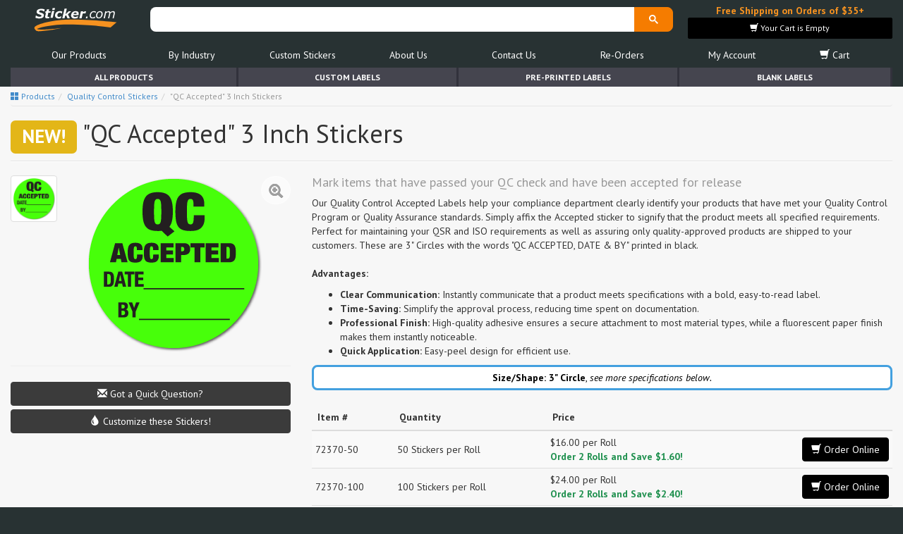

--- FILE ---
content_type: text/html; charset=UTF-8
request_url: https://www.sticker.com/72370-qc-accepted-3-inch-stickers.html
body_size: 9645
content:
<!DOCTYPE html>
<html lang="en">
<head>
<title>&#34;QC Accepted&#34; 3 Inch Stickers</title>
<meta name="keywords" content="quality control stickers, compliance labels, inspection, 3 inch circle">
<meta name="description" content="&#34;QC Accepted&#34; 3 Inch StickersQuality Control Circle Stickers, as part of your quality assurance program. Helping you to consistently deliver a high quality, defect free product.">
<meta name="author" content="Sticker.com">
<meta name="viewport" content="width=device-width, initial-scale=1.0, maximum-scale=1.0, user-scalable=no"><meta http-equiv="Content-Type" content="text/html; charset=UTF-8" />
<meta http-equiv="X-UA-Compatible" content="IE=edge"><link rel="canonical" href="https://www.sticker.com/72370-qc-accepted-3-inch-stickers.html" /><meta property="og:type" content="website"><meta property="og:url" content="https://www.sticker.com/72370-qc-accepted-3-inch-stickers.html"><meta property="og:site_name" content="Sticker.com"><meta property="og:title" content="&#34;QC Accepted&#34; 3 Inch Stickers"><meta property="og:description" content="&#34;QC Accepted&#34; 3 Inch StickersQuality Control Circle Stickers, as part of your quality assurance program. Helping you to consistently deliver a high quality, defect free product."><meta property="og:image" content="https://www.sticker.com/picture_library/product_images/quality-control/72370-qc-accepted-quality-control-fluorescent-green-stickers-and-labels.png"><meta property="fb:admins" content="585712723,1421755509" />
<meta name="twitter:card" content="summary_large_image"><meta name="twitter:image" content="https://www.sticker.com/picture_library/product_images/quality-control/72370-qc-accepted-quality-control-fluorescent-green-stickers-and-labels.png"><meta name="twitter:title" content="&#34;QC Accepted&#34; 3 Inch Stickers"><meta name="twitter:description" content="&#34;QC Accepted&#34; 3 Inch StickersQuality Control Circle Stickers, as part of your quality assurance program. Helping you to consistently deliver a high quality, defect free product."><!–– g ––>
<script type="application/ld+json">{"@context":"https:\/\/schema.org\/","@type":"Product","name":"QC Accepted 3 Inch Stickers","description":"QC Accepted 3 Inch StickersQuality Control Circle Stickers, as part of your quality assurance program. Helping you to consistently deliver a high quality, defect free product.","image":"https:\/\/www.sticker.com\/picture_library\/product_images\/quality-control\/72370-qc-accepted-quality-control-fluorescent-green-stickers-and-labels.png","brand":"Sticker.com","sku":"72370","mpn":"72370","offers":[{"@type":"Offer","url":"https:\/\/www.sticker.com\/store\/product\/72370-50?r=gsd","priceCurrency":"USD","price":"16.00","category":"Office Supplies > General Supplies > Labels & Tags","priceValidUntil":"2025-02-01","itemCondition":"https:\/\/schema.org\/NewCondition","availability":"https:\/\/schema.org\/InStock"},{"@type":"Offer","url":"https:\/\/www.sticker.com\/store\/product\/72370-100?r=gsd","priceCurrency":"USD","price":"24.00","category":"Office Supplies > General Supplies > Labels & Tags","priceValidUntil":"2025-02-01","itemCondition":"https:\/\/schema.org\/NewCondition","availability":"https:\/\/schema.org\/InStock"},{"@type":"Offer","url":"https:\/\/www.sticker.com\/store\/product\/72370-500?r=gsd","priceCurrency":"USD","price":"60.00","category":"Office Supplies > General Supplies > Labels & Tags","priceValidUntil":"2025-02-01","itemCondition":"https:\/\/schema.org\/NewCondition","availability":"https:\/\/schema.org\/InStock"},{"@type":"Offer","url":"https:\/\/www.sticker.com\/store\/product\/72370?r=gsd","priceCurrency":"USD","price":"96.00","category":"Office Supplies > General Supplies > Labels & Tags","priceValidUntil":"2025-02-01","itemCondition":"https:\/\/schema.org\/NewCondition","availability":"https:\/\/schema.org\/InStock"}]}</script><!–– g ––>
<script type="text/javascript" src="//www.sticker.com/library/plugins/jquery-1.10.2.min.js"></script>
<!--[if IE]><link rel="stylesheet" href="//www.sticker.com/library/css/ie.css"><![endif]-->
<!--[if lt IE 9]><script async src="//www.sticker.com/library/plugins/html5shiv.js"></script><script async src="//www.sticker.com/library/plugins/respond.min.js"></script><![endif]--><!--[if lt IE 8]><link href="//www.sticker.com/library/plugins/bootstrap-ie7.css" rel="stylesheet"><![endif]--><!-- Google tag (gtag.js) -->
    <script async src='https://www.googletagmanager.com/gtag/js?id=G-ZRP5322T83'></script>
    <script>
      window.dataLayer = window.dataLayer || [];
      function gtag(){dataLayer.push(arguments);}
      gtag('js', new Date());
    
      gtag('config', 'G-ZRP5322T83');
    </script>
<meta name="theme-color" content="#283233">
</head>
<body>
<div id="gallery" class="blueimp-gallery blueimp-gallery-controls" style="display:none;"><div class="slides"></div><h3 class="title"></h3><a class="prev">‹</a><a class="next">›</a><a class="close">×</a><a class="play-pause"></a><ol class="indicator"></ol></div><noscript><div id="noscript">Please enable Javascript on your browser for a better experience</div></noscript><!--[if lt IE 8]><div class="alert alert-warning" style="margin-top:0px"><strong>You are viewing our site on an outdated version of the Internet Explorer web browser, which may cause the site to not display correctly. For the best results, we recommend using a Google Chrome, Mozilla Firefox or Apple Safari browser, or a current version of Microsoft's Internet Explorer. If you continue to experience issues viewing our site, please contact us for assistance. Thank you.</strong></div><![endif]-->

<!-- BODY STARTS -->



<style>#breadcrumbs-holder{height:27px;margin-bottom:0px;20} #breadcrumbs-product-details {margin-bottom:0px;}</style><div class="container"><div class="row" style="min-height:96px;"><div class="col-md-2 col-xs-4 text-left" style="margin:5px 0px;padding:0px 10px;"><a href="https://www.sticker.com/" alt="Sticker.com Home Page"><img style="width:120px;padding-top:3px;" src="https://www.sticker.com/picture_library/website_images/logo/logo24.svg" class="img-responsive" alt="Welcome to Sticker.com"></a></div><div class="col-md-7 col-xs-8" style="padding:0px 5px 0px 0px;">
  <div id="google_search_bar">
  <script async src="https://cse.google.com/cse.js?cx=007289622932328520781:zwhfi5qkdhu">
</script>
<div class="gcse-search"></div>
<script>
  $(document).ready(function(){
    setTimeout(function(){
      $("#gsc-i-id1").attr("placeholder", "Search Sticker.com");
    },200);
  });
</script>
</div>
</div>
<div id="__promo1" class="col-md-3 hidden-sm hidden-xs" style="margin:5px 0px;height:50px;">
  <div id="__bsktb" class="text-center">
    <a style="color:#f69220;" href="https://www.sticker.com/promotions.html?r=banner" alt="Click for more details">
      <strong>Free Shipping on Orders of $35+</strong>
    </a>
  </div>
</div><div class="clearfix"></div><div class="col-md-12">


<!-- ***************** MENU ***************** -->
<style>
body .nav {
  -webkit-touch-callout: none; /* iOS Safari */
  -webkit-user-select: none; /* Safari */
  -khtml-user-select: none; /* Konqueror HTML */
    -moz-user-select: none; /* Old versions of Firefox */
      -ms-user-select: none; /* Internet Explorer/Edge */
          user-select: none; /* Non-prefixed version, currently
                                supported by Chrome, Edge, Opera and Firefox */
}
body .nav-overlay {
  display:none;
  position: fixed;
  width: 100%;
  height: 100%;
  left: 0;
  top: 0;
  background: rgba(51, 51, 51, 0.5);
  z-index: 10;
  cursor:pointer !important;
}
body #nav a {
  color: #FFFFFF;
}
body #nav a:hover {
  color: #f69220;
}
.navbar-toggle {
  border:1px solid rgba(255, 255, 255, 0.5) !important;
  color: rgb(255, 255, 255);
}
.noScroll {
  overflow:hidden !important;
  overscroll-behavior: contain;
  -webkit-touch-callout: none; /* iOS Safari */
  -webkit-user-select: none; /* Safari */
  -khtml-user-select: none; /* Konqueror HTML */
    -moz-user-select: none; /* Old versions of Firefox */
      -ms-user-select: none; /* Internet Explorer/Edge */
          user-select: none; /* Non-prefixed version, currently
                                supported by Chrome, Edge, Opera and Firefox */
}
.navbar-toggle {
  cursor:pointer !important;
}
@media screen and (max-width: 768px) {
  .side-collapse-container{
      width:100%;
      position:relative;
      left:0;

      transition: all 0.4s;
  }
  .side-collapse-container.out {
      left:300;
  }
  .side-collapse {
    top:0px;
    bottom:0;
    left:0;
    width:300px;
    position:fixed;
    overflow:hidden;
    overflow-x: hidden;
    overflow-y: scroll;
    font-size: 18px !important;
    padding-left:5px;

    transition: all 0.4s;
  }
  .nav-justified>li>a {
    overflow-x: hidden;
    overflow-y: scroll;
    text-wrap: pretty !important;
  }
  .dropdown-menu,
  .dropdown-menu > li,
  .dropdown-menu > li > a {
    font-size: 16px !important;
  }

  .side-collapse.in {
    left:-300px;
  }
  .nav-justified>li>a {
    text-align: left !important;
  }
  .nav-overlay.in {
    display:block;
  }
}
.nav-close-button {
  border:none !important;
  text-shadow: 0px 0px 4px #000000;
  background:none !important;
  color: rgb(255,255,255) !important;
  padding: 0px !important;

  border-radius:50% !important;
  font-size:28px !important;

  
  margin: 0px !important;
  display:none;
  position:fixed !important;
  width:30px !important;
  height:30px !important;
  line-height: 0 !important;
  top: 5px !important;
  right: 10px !important;
  z-index: 10;
}
.noScroll .nav-close-button {
  display:inline-block;
  color: rgb(255,255,255) !important;
}

</style>

<script>
$(document).ready(function() {
  $('body').on('click', '.nav-overlay',function(){
    $('#nav-exit').trigger('click');
  });
  var sideslider = $('[data-toggle="collapse-side"]');
  var sel = sideslider.attr('data-target');
  var sel2 = sideslider.attr('data-target-2');
  sideslider.click(function(event){
      $(sel).toggleClass('in');
      $(sel2).toggleClass('out');
      $('body').toggleClass('noScroll');
      $('.nav-overlay').toggle();
  });
});
</script>

<div class="nav-overlay"></div>

<header id="nav" role="banner" class="nav-justified navbar navbar-default navbar-static-top">
  <div class="container">
    <div class="navbar-header">
      <button id="nav-exit" data-toggle="collapse-side" data-target=".side-collapse" data-target-2=".side-collapse-container" type="button" class="navbar-toggle pull-left">
        <span class="icon-bar"></span>
        <span class="icon-bar"></span>
        <span class="icon-bar"></span>
      </button>
    </div>

    <div class="navbar-inverse side-collapse in">
    <button data-toggle="collapse-side" data-target=".side-collapse" data-target-2=".side-collapse-container" type="button" class="navbar-toggle nav-close-button" style="z-index:99999;">&#10006;</button>

      <nav role="navigation" class="navbar-collapse">
        <ul class="nav navbar-nav">
          <ul id="main-menu-items" class="nav nav-pills nav-justified"><li  class="dropdown"><a href="javaScript:void(0)" title="Products List" alt="Products List" class="dropdown-toggle" data-toggle="dropdown">Our Products</a><ul class="dropdown-menu"><li class=""><a href="https://www.sticker.com/products.html" title="Our In-Stock Stickers" alt="Our In-Stock Stickers">In-Stock Labels</a></li><li class=""><a href="https://www.sticker.com/custom-printed-stickers.html" title="Out Custom Printed Stickers" alt="Out Custom Printed Stickers">Custom Printed Labels</a></li><li class=""><a href="https://www.sticker.com/stickers-on-sale.html" title="Products On Sale" alt="Products On Sale">Products On Sale</a></li><li class=""><a href="https://www.sticker.com/new-sticker-arrivals.html" title="Our Latest Products" alt="Our Latest Products">New Products</a></li><li class=""><a href="https://www.sticker.com/most-popular-stickers.html" title="Check out our best sellers here" alt="Check out our best sellers here">Most Popular</a></li><li class=""><a href="https://www.sticker.com/specials.html" title="Special Offers" alt="Special Offers">Special Offers</a></li></ul></li><li  class="dropdown"><a href="javaScript:void(0)" title="Products By Use/Industry" alt="Products By Use/Industry" class="dropdown-toggle" data-toggle="dropdown">By Industry</a><ul class="dropdown-menu"><li class=""><a href="https://www.sticker.com/stickers-by-industry.html" title="View all Stickers By Industry" alt="View all Stickers By Industry">View All</a></li><li class=""><a href="https://www.sticker.com/quality-control-stickers.htm" title="Quality Control Stickers" alt="Quality Control Stickers">Quality Control</a></li><li class=""><a href="https://www.sticker.com/stickers-for-insurance-companies.html" title="Labels and Stickers for Insurance Professionals" alt="Labels and Stickers for Insurance Professionals">Insurance Agents & Brokers</a></li><li class=""><a href="https://www.sticker.com/winery-vineyard-labeling-stickers.html" title="Winery and Vineyard" alt="Winery and Vineyard">Winery and Vineyard</a></li><li class=""><a href="https://www.sticker.com/labels-for-importers-exporters-and-re-sellers.html" title="Stickers  for Importers, Exports and Re-Sellers" alt="Stickers  for Importers, Exports and Re-Sellers">Importers, Exports & Re-Sellers</a></li><li class=""><a href="https://www.sticker.com/foil-seals.html" title="Notary Public and Attorneys" alt="Notary Public and Attorneys">Notary Public and Attorneys</a></li><li class=""><a href="https://www.sticker.com/stickers-for-cosmetics.html" title="Cosmetics, Health &amp; Beauty" alt="Cosmetics, Health &amp; Beauty">Cosmetics, Health & Beauty</a></li><li class=""><a href="https://www.sticker.com/shipping-and-warehouse-stickers.html" title="Warehouse and Shipping Stickers" alt="Warehouse and Shipping Stickers">Warehouse and Shipping</a></li><li class=""><a href="https://www.sticker.com/custom-printed-stickers.html" title="Custom Printed Labels" alt="Custom Printed Labels">Custom Printed Stickers</a></li><li class=""><a href="https://www.sticker.com/financial-services-stickers.html" title="Stickers for Financial Services Business" alt="Stickers for Financial Services Business">Financial Services</a></li><li class=""><a href="https://www.sticker.com/mailing-and-brochure-stickers.html" title="Mailing and Brochures Seals" alt="Mailing and Brochures Seals">Mailing and Brochures</a></li><li class=""><a href="https://www.sticker.com/stickertape.html" title="Custom Printed Stickertape&#8482; for Financial Services" alt="Custom Printed Stickertape&#8482; for Financial Services">Stickertape&#8482;</a></li><li class=""><a href="https://www.sticker.com/stickers-for-realestate.html" title="Stickers for the Real Estate industry" alt="Stickers for the Real Estate industry">Real Estate</a></li><li class=""><a href="https://www.sticker.com/tow-warning-stickers.html" title="Stickers for the U.S. Coast Guard" alt="Stickers for the U.S. Coast Guard">U.S. Coast Guard</a></li><li class=""><a href="https://www.sticker.com/regulated-materials-labels.html" title="Regulated Materials Stickers" alt="Regulated Materials Stickers">Regulated Materials Labels</a></li><li class=""><a href="https://www.sticker.com/funeral-homes-cremation-services-and-cemeteries.html" title="Labels for Funeral Homes, Cremation Services and Cemeteries" alt="Labels for Funeral Homes, Cremation Services and Cemeteries">Funeral Homes and Cemeteries</a></li><li class=""><a href="https://www.sticker.com/book-award-stickers-for-authors-and-publishers-labels.html" title="Book Award Stickers for Authors and Publishers Stickers" alt="Book Award Stickers for Authors and Publishers Stickers">Book Award Stickers</a></li></ul></li><li  class="dropdown"><a href="javaScript:void(0)" title="Custom Printed Stickers and Labels" alt="Custom Printed Stickers and Labels" class="dropdown-toggle" data-toggle="dropdown">Custom Stickers</a><ul class="dropdown-menu"><li class=""><a href="https://www.sticker.com/custom-printed-stickers.html" title="Out Custom Printed Stickers" alt="Out Custom Printed Stickers">Custom Printed Stickers</a></li><li class=""><a href="https://www.sticker.com/cquote.htm" title="Get a Quote for Custom Printed Labels" alt="Get a Quote for Custom Printed Labels">Get a Quote</a></li><li class=""><a href="https://www.sticker.com/upload.html" title="Upload artwork for your orders here" alt="Upload artwork for your orders here">Artwork Upload</a></li></ul></li><li  class="dropdown"><a href="javaScript:void(0)" title="About Us" alt="About Us" class="dropdown-toggle" data-toggle="dropdown">About Us</a><ul class="dropdown-menu"><li class=""><a href="https://www.sticker.com/about.html" title="About Us" alt="About Us">About Us</a></li><li class=""><a href="http://blog.sticker.com" title="Sticker.com Blog" alt="Sticker.com Blog">Blog</a></li><li class=""><a href="https://www.sticker.com/sticker-wiki.html" title="Sticker Wiki - Sticker information center" alt="Sticker Wiki - Sticker information center">Sticker Wiki</a></li><li class=""><a href="https://www.sticker.com/glossary.html" title="Glossary of Labels and Stickers Terms" alt="Glossary of Labels and Stickers Terms">Glossary of Terms</a></li><li class=""><a href="https://www.sticker.com/faq.html" title="Frequently Asked Questions" alt="Frequently Asked Questions">F.A.Q.</a></li></ul></li><li  class="dropdown"><a href="javaScript:void(0)" title="Contact Us at Sticker.com" alt="Contact Us at Sticker.com" class="dropdown-toggle" data-toggle="dropdown">Contact Us</a><ul class="dropdown-menu"><li class=""><a href="https://www.sticker.com/contact.html" title="Contact Us at Sticker.com" alt="Contact Us at Sticker.com">Contact Us</a></li><li class=""><a href="https://www.sticker.com/order-status-and-help.html" title="Find Order Status and Help" alt="Find Order Status and Help">Order Status</a></li><li class=""><a href="https://www.sticker.com/mailing-list.html" title="Mailing List Sign Up" alt="Mailing List Sign Up">Mailing List Sign Up</a></li><li class=""><a href="https://www.sticker.com/sitemap.html" title="Sitemap" alt="Sitemap">Sitemap</a></li></ul></li><li ><a href="https://www.sticker.com/easy-re-ordering.html" title="Easy Re-Ordering" alt="Easy Re-Ordering">Re-Orders</a></li><li ><a href="https://www.sticker.com/my-account/overview" title="My Account" alt="My Account">My Account</a></li><li id="nav_shopping_cart" class="dropdown"><a href="javaScript:void(0)" title="View your Sticker.com Shopping Cart" alt="View your Sticker.com Shopping Cart" class="dropdown-toggle" data-toggle="dropdown"><span class="glyphicon glyphicon-shopping-cart"></span> Cart</a><ul class="dropdown-menu"><li class=""><a href="https://www.sticker.com/Merchant2/merchant.mvc?Screen=LOGN&Store_Code=S" title="Account Loggin" alt="Account Loggin">Account Loggin</a></li><li class=""><a href="https://www.sticker.com/Merchant2/merchant.mvc?Screen=ACNT&Store_Code=S" title="New Customers" alt="New Customers">New Customers</a></li></ul></li></ul>
        </ul>
      </nav>
    </div>
  </div>
</header>
<!-- ***************** MENU ***************** -->

</div></div></div>
<div class="container"><ul id="tabs-menu" style="color:#FFFFFF;" class="nav nav-pills nav-justified hidden-xs hidden-sm"><li><a href="https://www.sticker.com/products.html">All Products</a></li><li><a href="https://www.sticker.com/custom-printed-stickers.html">Custom Labels</a></li><li><a href="https://www.sticker.com/pre-printed-labels.html">Pre-Printed Labels</a></li><li><a href="https://www.sticker.com/blank-labels.html">Blank Labels</a></li></ul></div><div id="body" style="background: #f7f7f7; background-color: #f7f7f7;"><div id="__bsktr" class="text-center"></div><div id="content" class="container"><div id="breadcrumbs-holder"></div>
























<!-- CONTENT START-->

<script src="https://www.all-stickers.com/forms/index.js?__f__=quick_quote&__h__=quick_quote" nonce="" async=""></script><div id="coreForm-quick_quote"></div><div class="product_details"><div class="product_details-body"><input id="product" type="hidden" value="72370"><input id="product_label" type="hidden" value="&#34;QC Accepted&#34; 3 Inch Stickers"><input id="product_img" type="hidden" value="https://www.sticker.com/picture_library/product_images/quality-control/72370-qc-accepted-quality-control-fluorescent-green-stickers-and-labels_tn.png"><div class="page-header"><h1><span class="label label-warning">NEW!</span> <span id="productDetailsH1" itemprop="name">&#34;QC Accepted&#34; 3 Inch Stickers</span></h1></div><div class="row"><div class="product_details_left col-md-4 col-sm-4 col-xs-12"><div class="col-md-2" style="padding:0px;margin-bottom:10px;"><div class="col-md-12 col-sm-3 col-xs-3" style="padding:0px;"><a id="_tn_1" class="thumbnail _img_preview_hover" href="https://www.sticker.com/picture_library/product_images/quality-control/72370-qc-accepted-quality-control-fluorescent-green-stickers-and-labels.png"  alt="&#34;QC Accepted&#34; Stickers" title="&#34;QC Accepted&#34; Stickers" data-gallery="#gallery" style="padding:2px;margin-bottom:4px;"><img src="https://www.sticker.com/picture_library/product_images/quality-control/72370-qc-accepted-quality-control-fluorescent-green-stickers-and-labels.png" alt="&#34;QC Accepted&#34; Stickers" title="&#34;QC Accepted&#34; Stickers" style="width:100%;height:100%;"></a></div><div class="clearfix"></div></div><div class="col-md-10"><div id="gallery-72370"><a id="product_image" class="product_image" href="https://www.sticker.com/picture_library/product_images/quality-control/72370-qc-accepted-quality-control-fluorescent-green-stickers-and-labels.png"  alt="&#34;QC Accepted&#34; Stickers" title="&#34;QC Accepted&#34; Stickers" data-current="_tn_1"><span class="zoom_icon glyphicon glyphicon-zoom-in"></span><img itemprop="image" class="img-responsive" src="https://www.sticker.com/picture_library/product_images/quality-control/72370-qc-accepted-quality-control-fluorescent-green-stickers-and-labels_tn.png" alt="&#34;QC Accepted&#34; Stickers" title="&#34;QC Accepted&#34; Stickers" style="max-width:250px;"></a></div></div><div class="clearfix"></div><hr><div class="buttons_container"><a id="popMessage" data-product="72370" href="javascript:void(0);" class="btn btn-block btn-default "><span class="glyphicon glyphicon-envelope"></span> Got a Quick Question?</a><a data-product="72370" href="javascript:void(0);" data-handler="quick_quote" class="openFormModal btn btn btn-block btn-default"><span class="glyphicon glyphicon-tint"></span> Customize these Stickers!</a><a href="#product-pricing" class="btn btn btn-block btn-primary visible-xs"><span class="glyphicon glyphicon-shopping-cart"></span> Order Online</a></div></div><div class="product_details_right col-md-8 col-sm-8 col-xs-12"><h2 id="productDetailsH2" class="text-muted">Mark items that have passed your QC check and have been accepted for release</h2><p id="productDetailsDescription" itemprop="description">Our Quality Control Accepted Labels help your compliance department clearly identify your products that have met your Quality Control Program or Quality Assurance standards. Simply affix the Accepted sticker to signify that the product meets all specified requirements. Perfect for maintaining your QSR and ISO requirements as well as assuring only quality-approved products are shipped to your customers. These are 3" Circles with the words "QC ACCEPTED, DATE & BY" printed in black.<br />
<br><strong>Advantages:</strong></p><ul style="margin-top:10px;" id="productDetailsBulletPoints"><li><strong>Clear Communication:</strong> Instantly communicate that a product meets specifications with a bold, easy-to-read label.</li><li><strong>Time-Saving:</strong> Simplify the approval process, reducing time spent on documentation.</li><li><strong>Professional Finish:</strong> High-quality adhesive ensures a secure attachment to most material types, while a fluorescent paper finish makes them instantly noticeable.</li><li><strong>Quick Application:</strong> Easy-peel design for efficient use.</li></ul><div class="alert alert-info text-center" style="padding:5px;margin-top:10px;"><strong>Size/Shape: 3" <small class="text-muted"></small> Circle</strong>, <em>see more specifications below.</em></div><table class="table table-striped table-hover" id="product-pricing"><thead><tr><th>Item #</th><th>Quantity</th><th>Price</th><th></th></tr></thead><tbody><tr id="product_pricing_72370-50" class="product_pricing " title=""><div id="productvolumeprice-72370-50" style="display:none;"></div><td>72370-50</td><td>50 Stickers per Roll</td><td>$16.00 per Roll<br><strong class="text-success">Order 2 Rolls and Save $1.60!</strong></td><td  class="text-right"><a href="https://www.sticker.com/store/product/72370-50" id="order_online_72370-50" class="product_order_online btn btn-info volume_price_fetch  hidden-xs"><i class="glyphicon glyphicon-shopping-cart"></i> Order Online</a><a href="https://www.sticker.com/store/product/72370-50" id="order_online_72370-50" class="product_order_online btn btn-info btn-xs visible-xs">Order Online</a></td><input class="product_price" type="hidden" value="72370-50"></tr><tr id="product_pricing_72370-100" class="product_pricing " title=""><div id="productvolumeprice-72370-100" style="display:none;"></div><td>72370-100</td><td>100 Stickers per Roll</td><td>$24.00 per Roll<br><strong class="text-success">Order 2 Rolls and Save $2.40!</strong></td><td  class="text-right"><a href="https://www.sticker.com/store/product/72370-100" id="order_online_72370-100" class="product_order_online btn btn-info volume_price_fetch  hidden-xs"><i class="glyphicon glyphicon-shopping-cart"></i> Order Online</a><a href="https://www.sticker.com/store/product/72370-100" id="order_online_72370-100" class="product_order_online btn btn-info btn-xs visible-xs">Order Online</a></td><input class="product_price" type="hidden" value="72370-100"></tr><tr id="product_pricing_72370-500" class="product_pricing " title=""><div id="productvolumeprice-72370-500" style="display:none;"></div><td>72370-500</td><td>500 Stickers per Roll</td><td>$60.00 per Roll<br><strong class="text-success">Order 2 Rolls and Save $6.00!</strong></td><td  class="text-right"><a href="https://www.sticker.com/store/product/72370-500" id="order_online_72370-500" class="product_order_online btn btn-info volume_price_fetch  hidden-xs"><i class="glyphicon glyphicon-shopping-cart"></i> Order Online</a><a href="https://www.sticker.com/store/product/72370-500" id="order_online_72370-500" class="product_order_online btn btn-info btn-xs visible-xs">Order Online</a></td><input class="product_price" type="hidden" value="72370-500"></tr><tr id="product_pricing_72370" class="product_pricing " title=""><div id="productvolumeprice-72370" style="display:none;"></div><td>72370</td><td>1,000 Stickers per Roll</td><td>$96.00 per Roll<br><strong class="text-success">Order 2 Rolls and Save $9.60!</strong></td><td  class="text-right"><a href="https://www.sticker.com/store/product/72370" id="order_online_72370" class="product_order_online btn btn-info volume_price_fetch  hidden-xs"><i class="glyphicon glyphicon-shopping-cart"></i> Order Online</a><a href="https://www.sticker.com/store/product/72370" id="order_online_72370" class="product_order_online btn btn-info btn-xs visible-xs">Order Online</a></td><input class="product_price" type="hidden" value="72370"></tr></tbody></table><ul class="nav nav-tabs" style="padding-top:20px;"><li class="active"><a href="#_product_specs_table" data-toggle="tab">Specifications</a></li><li><a id="_product_quick_message_trigger" data-loaded="0" href="#_product_quick_message" data-toggle="tab">Contact Us</a></li></ul><div class="tab-content"><div class="tab-pane" id="_product_quick_message"><h4>Do you have a question about this product? just fill the form below</h4><script src="https://www.all-stickers.com/forms/index.js?__f__=contact&__h__=contact" nonce="" async=""></script><div id="coreForm-contact"></div></div><div class="tab-pane active" id="_product_specs_table"><table id="specs_table" class="table"><thead><tr><th><h3>Label Specifications</h3></th></tr></thead><tbody><tr><td class="text-right" style="width:150px;"><strong>Label Dimensions:</strong></td><td>3" <small class="text-muted">(7.62cm) (76.2mm)</small></td></tr><tr><td class="text-right" style="width:150px;"><strong>Label Shape:</strong></td><td>Circle</td></tr><tr><td class="text-right" style="width:150px;"><strong>Label Material:</strong></td><td>Fluorescent Green Paper</td></tr><tr><td class="text-right" style="width:150px;"><strong>Printed Colors:</strong></td><td>Black</td></tr><tr><td class="text-right" style="width:150px;"><strong>Adhesive:</strong></td><td>Permanent</td></tr><tr><td class="text-right" style="width:150px;"><strong>Supplied:</strong></td><td>On Rolls</td></tr><tr><td class="text-right" style="width:150px;"><strong>Brand:</strong></td><td>Sticker.com</td></tr></tbody></table></div></div></div></div><div class="clearfix"></div></div></div><h3>More Like &#34;QC Accepted&#34; 3 Inch Stickers</h3><div class="row related-products"><div class="col-md-2 col-sm-4 col-xs-6 related-product" style="margin-bottom:20px;"><div class="related-product-body"><div class="text-center"><img data-tn="1" src="https://www.sticker.com/picture_library/product_images/quality-control/72330_quality-control-approved-stickers-and-labels_tn.png" alt="&#34;Quality Control Approved&#34; Stickers" class="img-responsive"></div><div class="related_product_badge">Fluorescent Green Paper Circle</div><div class="ribbon-wrapper"><div class="ribbon ribbon-primary">1"</div></div><a href="72330-quality-control-approved-stickers.html"><span class="link_span"></span></a></div></div><div class="col-md-2 col-sm-4 col-xs-6 related-product" style="margin-bottom:20px;"><div class="related-product-body"><div class="text-center"><img data-tn="1" src="https://www.sticker.com/picture_library/product_images/quality-control/72336_quality-control-qc-accepted-stickers-and-labels_tn.png" alt="&#34;ACCEPTED&#34; Quality Control Stickers" class="img-responsive"></div><div class="related_product_badge">Fluorescent Green Paper Round Corner Rectangle</div><div class="ribbon-wrapper"><div class="ribbon ribbon-primary">2" x 1"</div></div><a href="72336-accepted-quality-control-stickers.html"><span class="link_span"></span></a></div></div><div class="col-md-2 col-sm-4 col-xs-6 related-product" style="margin-bottom:20px;"><div class="related-product-body"><div class="text-center"><img data-tn="1" src="https://www.sticker.com/picture_library/product_images/quality-control/72360_quality-control-qc-accepted-large-stickers-and-labels_tn.png" alt="&#34;ACCEPTED, Vendor, Lot #&#34; Quality Control Stickers" class="img-responsive"></div><div class="related_product_badge">Fluorescent Green Paper Round Corner Rectangle</div><div class="ribbon-wrapper"><div class="ribbon ribbon-primary">3" x 2"</div></div><a href="72360-accepted-large-quality-control-stickers.html"><span class="link_span"></span></a></div></div><div class="col-md-2 col-sm-4 col-xs-6 related-product" style="margin-bottom:20px;"><div class="related-product-body"><div class="text-center"><img data-tn="1" src="https://www.sticker.com/picture_library/product_images/quality-control/72364_quality-control-approved-stickers-and-labels_tn.png" alt="&#34;Quality Control Approved&#34; Stickers" class="img-responsive"></div><div class="related_product_badge">White Gloss Paper Circle</div><div class="ribbon-wrapper"><div class="ribbon ribbon-primary">1"</div></div><a href="72364-qc-approved-stickers.html"><span class="link_span"></span></a></div></div><div class="col-md-2 col-sm-4 col-xs-6 related-product" style="margin-bottom:20px;"><div class="related-product-body"><div class="text-center"><img data-tn="1" src="https://www.sticker.com/picture_library/product_images/quality-control/72390_quality-control-approved-name-date-stickers-and-labels_tn.png" alt="&#34;Approved, Name, Date&#34; Quality Control Stickers" class="img-responsive"></div><div class="related_product_badge">Fluorescent Green Paper Round Corner Rectangle</div><div class="ribbon-wrapper"><div class="ribbon ribbon-primary">1.5" x 0.75"</div></div><a href="72390-approved-name-date-quality-control-stickers.html"><span class="link_span"></span></a></div></div><div class="col-md-2 col-sm-4 col-xs-6 related-product" style="margin-bottom:20px;"><div class="related-product-body"><div class="text-center"><img data-tn="1" src="https://www.sticker.com/picture_library/product_images/quality-control/72392-quality-control-accepted-circle-stickers-and-labels_tn.png" alt="1.5&#34; Circle Accepted &#47; Date &#47; By Green Dayglo Labels" class="img-responsive"></div><div class="related_product_badge">Fluorescent Green Paper Circle</div><div class="ribbon-wrapper"><div class="ribbon ribbon-primary">1.5"</div></div><a href="72392-1-5-circle-accepted--date--by-green-dayglo-labels.html"><span class="link_span"></span></a></div></div></div><div class="panel panel-default"><div class="panel-heading"><h3 style="margin:0px">How about a Custom Printed Sticker?</h3></div><div class="panel-body"><div class="row"><div class="col-md-3 text-center" style="paddign:5px;"><a class="" href="https://www.sticker.com/store/product/C-10-58PR"><img class="img-responsive" src="https://www.sticker.com/picture_library/product_images/custom-stickers/printed/custom-circle-printed-stickers.png" alt="3&#34; Diameter Circle Custom Printed Stickers" title="3&#34; Diameter Circle Custom Printed Stickers"></a></div><div class="col-md-5" style="paddign:5px;margin-bottom:10px;"><h4>3&#34; Diameter Circle Custom Printed Stickers</h4><ul class="list-unstyled text-success" style="padding-left:10px;"><li><i class="glyphicon glyphicon-ok"></i> Multiple Colors to choose from</li><li><i class="glyphicon glyphicon-ok"></i> Up to 4 Spot Colors</li><li><i class="glyphicon glyphicon-ok"></i> Multiple Materials and Adhesives available</li><li><i class="glyphicon glyphicon-ok"></i> Upload your own artwork or we can help you design it!</li></ul><a href="https://www.sticker.com/store/product/C-10-58PR" class="btn btn-primary btn-lg">Get Started!</a><hr><div><p>Or Choose from our selection of Custom Circle Stickers.</p><a href="https://www.sticker.com/custom-circles.html" class="btn btn-success btn-lg">Shop Custom Circle Stickers</a></div></div><div class="col-md-4 text-center" style="display:block;position:relativepaddign:5px;"><a class="text-center" href="custom-printed-stickers.html"><img class="img-responsive" src="https://www.sticker.com/picture_library/website_images/home_module_custom_stickers.png" alt="3&#34; Diameter Circle Custom Printed Stickers" title="3&#34; Diameter Circle Custom Printed Stickers"></a></div></div></div></div><div class="modal fade product_preview_modal" id="quickQuote"><div class="modal-dialog modal-lg"><div class="modal-content"><div class="modal-header"><button type="button" class="close" data-dismiss="modal"><span aria-hidden="true">x</span></button><h3 class="modal-title" style="margin:0px">Customize Product 72370</h3></div><iframe class="formApp" style="width:100%;min-height:1300px;" frameborder="0" src="https://www.all-stickers.com/stickercom/quoteform/mini-quote.php?product=72370" scrolling="yes" width="100%" height="1300"></iframe></div></div></div>

<!-- CONTENT END-->

<div id="_xs" class="visible-xs"></div><div id="_sm" class="visible-sm"></div></div></div>

<div id="footer" class="container">
<div class="row">
<div class="col-md-2 col-sm-6 text-left">
<address style="line-height:2em;font-size:14px" itemscope itemtype="http://schema.org/Organization">
<strong itemprop="name" >Sticker.com, Inc.</strong><br>
<div itemprop="address" itemscope itemtype="http://schema.org/PostalAddress">26 Railroad Ave., Box 171<br>
<span itemprop="addressLocality">Babylon</span>, <span itemprop="addressRegion">New York</span> <span itemprop="postalCode">11702</span><br />
</div><span title="Phone"><i class="glyphicon glyphicon-earphone" title="Phone"></i> <span itemprop="telephone"><strong>1-800-811-2891</strong></span></span><br>
<span title="Fax"><i class="glyphicon glyphicon-file" title="Phone"></i> <strong>1-800-727-5577</strong></span><br>
<span title="SMS"><a style="color:white;" href="sms:+16312463660">Text Us @ <strong>631-246-3660</strong></a></span><br>
</address>
<a href="https://www.sticker.com/contact.html" alt="Contact Us" class="btn btn-info btn-">Email Us</a>
</div>
<div class="col-md-3 col-sm-6">
<img width="262" height="218" src="https://www.sticker.com/picture_library/website_images/footer/shipping-methods-usps-ups-at-sticker-com-24.webp" class="img-responsive" alt="Shipping Methods provided at Sticker.com">
</div>
<div class="col-md-2 col-sm-6">
<img width="165" height="137" src="https://www.sticker.com/picture_library/website_images/footer/accepted-credit-cards-and-payments-at-sticker-com-24.webp" class="img-responsive" alt="Payment Options provided at Sticker.com">
</div>
<div class="col-md-2 col-sm-6 text-center">
<strong>SSL Certification:</strong><br><br>
<script type="text/javascript"> //<![CDATA[
  var tlJsHost = ((window.location.protocol == "https:") ? "https://secure.trust-provider.com/" : "http://www.trustlogo.com/");
  document.write(unescape("%3Cscript src='" + tlJsHost + "trustlogo/javascript/trustlogo.js' type='text/javascript'%3E%3C/script%3E"));
//]]></script>
<script language="JavaScript" type="text/javascript">
  TrustLogo("https://www.sticker.com/positivessl_trust_seal_sm_124x32.png", "SECDV", "none");
</script></div>
<div class="col-md-3 col-sm-6">
<strong>Quick Links</strong><ul class=""><li><a style="color:rgb(255,255,255);" href="http://blog.sticker.com" alt="Visit the Sticker.com Blog for Updates">Sticker.com Blog</a></li><li><a style="color:rgb(255,255,255);" href="https://www.sticker.com/mailing-list.html" alt="Mailing List Sign Up">Sign up for Savings</a></li><li><a style="color:rgb(255,255,255);" href="https://www.sticker.com/custom-stickers-quote.html" alt="Get A Quick Quote">Get A Quick Quote</a></li><li><a style="color:rgb(255,255,255);" href="https://www.sticker.com/terms.html" alt="Privacy Policy">Privacy Policy</a></li><li><a style="color:rgb(255,255,255);" href="https://www.sticker.com/terms.html" alt="Terms and Conditions">Terms & Conditions</a></li><li><a style="color:rgb(255,255,255);" href="https://www.sticker.com/return-and-refund-policy.html" alt="Return and Refund Policy">Return & Refund Policy</a></li></ul><hr><p style="color:rgb(255,255,255);">Follow us: <a href="https://www.facebook.com/stickercom" alt="Follow us on Facebook" target="_blank" style="margin-right:5px;"><img src="//www.sticker.com/picture_library/icons/facebook.jpg" alt="Find us on Facebook"></a><a href="https://twitter.com/StickerDotCom" alt="Follow us on Twitter" target="_blank" style="margin-right:5px;"><img src="//www.sticker.com/picture_library/icons/twitter.jpg" alt="Find us on Twitter"></a><a href="https://www.pinterest.com/stickercom/" alt="Follow us on Pinterest" target="_blank" style="margin-right:5px;"><img src="//www.sticker.com/picture_library/icons/pinterest.jpg" alt="Find us on Pinterest"></a><a href="https://www.linkedin.com/company/sticker-com-inc-" alt="Follow us on LinkedIn" target="_blank" style="margin-right:5px;"><img src="//www.sticker.com/picture_library/icons/linkedin.jpg" alt="Find us on LinkedIn"></a></p></div>
</div>
<hr><p>
Copyright © <span id="___year">2026</span> Sticker.com All Rights Reserved, For more information feel free to <a href="https://www.sticker.com/contact.html">Contact Us.</a>
</p>
<div id="quickmessage"></div>

<link rel="stylesheet" href="//www.sticker.com/library/plugins/bootstrap/bootstrap.min.css">
<link rel="stylesheet" href="//www.sticker.com/library/css/main.min.css">
<script async type="text/javascript" src="//www.sticker.com/library/plugins/jqueryui/js/jquery-ui-1.10.3.custom.min.js"></script>
<script async type="text/javascript" src="//www.sticker.com/library/plugins/bootstrap/bootstrap.min.js"></script>
<script type="text/javascript" src="//www.sticker.com/library/plugins/tsort/tinysort.min.js"></script>
<script async type="text/javascript" src="//www.sticker.com/library/plugins/tsort/jquery.tinysort.min.js"></script>
<script type="text/javascript" src="//www.sticker.com/library/js/main.min.js"></script>
<script async type="text/javascript" src="//www.sticker.com/library/plugins/accounting.min.js"></script>
<script type="text/javascript" src="library/js/volume_price_fetch.js"></script>
<script type="text/javascript" src="library/js/volume_price_fetch.js"></script>
<script type="text/javascript" src="library/js/volume_price_fetch.js"></script>
<script type="text/javascript" src="library/js/volume_price_fetch.js"></script>
<script type="text/javascript" src="library/js/volume_price_fetch.js"></script>
<script type="text/javascript" src="library/js/volume_price_fetch.js"></script>
<script type="text/javascript" src="library/js/volume_price_fetch.js"></script>
<script type="text/javascript" src="library/js/volume_price_fetch.js"></script>
<script type="text/javascript" src="library/js/volume_price_fetch.js"></script>
<script type="text/javascript" src="library/js/volume_price_fetch.js"></script>
<script type="text/javascript" src="library/js/volume_price_fetch.js"></script>
<script type="text/javascript" src="library/js/volume_price_fetch.js"></script>
<script type="text/javascript" src="library/js/volume_price_fetch.js"></script>
<script type="text/javascript" src="library/js/volume_price_fetch.js"></script>
<script type="text/javascript" src="library/js/volume_price_fetch.js"></script>
<script type="text/javascript" src="library/js/volume_price_fetch.js"></script>
<script type="text/javascript" src="library/js/volume_price_fetch.js"></script>
<script type="text/javascript" src="library/js/volume_price_fetch.js"></script>
<script type="text/javascript" src="library/js/volume_price_fetch.js"></script>
<script type="text/javascript" src="library/js/volume_price_fetch.js"></script>
<script type="text/javascript" src="library/js/volume_price_fetch.js"></script>
<script type="text/javascript" src="library/js/volume_price_fetch.js"></script>
<script type="text/javascript" src="library/js/volume_price_fetch.js"></script>
<script type="text/javascript" src="library/js/volume_price_fetch.js"></script>
<script type="text/javascript" src="library/js/volume_price_fetch.js"></script>
<script type="text/javascript" src="library/js/volume_price_fetch.js"></script>
<script type="text/javascript" src="library/js/volume_price_fetch.js"></script>
<script type="text/javascript" src="library/js/volume_price_fetch.js"></script>
<script type="text/javascript" src="library/js/volume_price_fetch.js"></script>
<script type="text/javascript" src="library/js/volume_price_fetch.js"></script>
<script type="text/javascript" src="library/js/volume_price_fetch.js"></script>
<script type="text/javascript" src="library/js/volume_price_fetch.js"></script>
<script type="text/javascript" src="library/js/volume_price_fetch.js"></script>
<script type="text/javascript" src="library/js/volume_price_fetch.js"></script>
<script type="text/javascript" src="library/js/volume_price_fetch.js"></script>
<script type="text/javascript" src="library/js/volume_price_fetch.js"></script>
<script type="text/javascript" src="library/js/volume_price_fetch.js"></script>
<script type="text/javascript" src="library/js/volume_price_fetch.js"></script>
<script type="text/javascript" src="library/js/volume_price_fetch.js"></script>
<script type="text/javascript" src="library/js/volume_price_fetch.js"></script>
<script type="text/javascript" src="library/js/volume_price_fetch.js"></script>
<script type="text/javascript" src="library/js/volume_price_fetch.js"></script>
<script type="text/javascript" src="library/js/volume_price_fetch.js"></script>
<script type="text/javascript" src="library/js/volume_price_fetch.js"></script>
<script type="text/javascript" src="library/js/volume_price_fetch.js"></script>
<script type="text/javascript" src="library/js/volume_price_fetch.js"></script>
<script type="text/javascript" src="library/js/volume_price_fetch.js"></script>
<script type="text/javascript" src="library/js/volume_price_fetch.js"></script>
<script type="text/javascript" src="library/js/volume_price_fetch.js"></script>
<script type="text/javascript" src="library/js/volume_price_fetch.js"></script>
<script type="text/javascript" src="library/js/volume_price_fetch.js"></script>
<script type="text/javascript" src="library/js/volume_price_fetch.js"></script>
<script type="text/javascript" src="library/js/volume_price_fetch.js"></script>
<script type="text/javascript" src="library/js/volume_price_fetch.js"></script>
<script type="text/javascript" src="library/js/volume_price_fetch.js"></script>
<script type="text/javascript" src="library/js/volume_price_fetch.js"></script>
<script type="text/javascript" src="library/js/volume_price_fetch.js"></script>
<script type="text/javascript" src="library/js/volume_price_fetch.js"></script>
<script type="text/javascript" src="library/js/volume_price_fetch.js"></script>
<script type="text/javascript" src="library/js/volume_price_fetch.js"></script>
<script type="text/javascript" src="library/js/volume_price_fetch.js"></script>
<script type="text/javascript" src="library/js/volume_price_fetch.js"></script>
<script type="text/javascript" src="library/js/volume_price_fetch.js"></script>
<script type="text/javascript" src="library/js/volume_price_fetch.js"></script>
<script type="text/javascript" src="library/js/volume_price_fetch.js"></script>
<script type="text/javascript" src="library/js/volume_price_fetch.js"></script>
<script type="text/javascript" src="library/js/volume_price_fetch.js"></script>
<script type="text/javascript" src="library/js/volume_price_fetch.js"></script>
<script type="text/javascript" src="library/js/volume_price_fetch.js"></script>
<script type="text/javascript" src="library/js/volume_price_fetch.js"></script>
<script type="text/javascript" src="library/js/volume_price_fetch.js"></script>
<script type="text/javascript" src="library/js/volume_price_fetch.js"></script>
<script type="text/javascript" src="library/js/volume_price_fetch.js"></script>
<script type="text/javascript" src="library/js/volume_price_fetch.js"></script>
<script type="text/javascript" src="library/js/volume_price_fetch.js"></script>
<script type="text/javascript" src="library/js/volume_price_fetch.js"></script>
<script type="text/javascript" src="library/js/volume_price_fetch.js"></script>
<script type="text/javascript" src="library/js/volume_price_fetch.js"></script>
<script type="text/javascript" src="library/js/volume_price_fetch.js"></script>
<script type="text/javascript" src="library/js/volume_price_fetch.js"></script>
<script type="text/javascript" src="library/js/volume_price_fetch.js"></script>
<script type="text/javascript" src="library/js/volume_price_fetch.js"></script>
<script type="text/javascript" src="library/js/volume_price_fetch.js"></script>
<script type="text/javascript" src="library/js/volume_price_fetch.js"></script>
<script type="text/javascript" src="library/js/volume_price_fetch.js"></script>
<script type="text/javascript" src="library/js/volume_price_fetch.js"></script>
<script type="text/javascript" src="library/js/volume_price_fetch.js"></script>
<script type="text/javascript" src="library/js/volume_price_fetch.js"></script>
<script type="text/javascript" src="library/js/volume_price_fetch.js"></script>
<script type="text/javascript" src="library/js/volume_price_fetch.js"></script>
<script type="text/javascript" src="library/js/volume_price_fetch.js"></script>
<script type="text/javascript" src="library/js/volume_price_fetch.js"></script>
<script type="text/javascript" src="library/js/volume_price_fetch.js"></script>
<script type="text/javascript" src="library/js/volume_price_fetch.js"></script>
<script type="text/javascript" src="library/js/volume_price_fetch.js"></script>
<script type="text/javascript" src="library/js/volume_price_fetch.js"></script>
<script type="text/javascript" src="library/js/volume_price_fetch.js"></script>
<script>setTimeout(function(){var dow = ["Sunday","Monday","Tuesday","Wednesday","Thursday","Friday","Saturday"];var t = new Date();$("#covid19date").html(`${dow[t.getDay()]} ${t.getMonth()+1}/${t.getDate()}`);},500);</script></div>
<div class="modal fade" id="share_box"><div class="modal-dialog"><div class="modal-content"><div class="modal-header"><button type="button" class="close" data-dismiss="modal" aria-hidden="true">x</button><h4 class="modal-title">TITLE</h4></div><div class="modal-body"><p>BODY</p></div></div></div></div>

<!-- GALLERY DEPENDENCIES-->

<link rel="stylesheet" href="//www.sticker.com/library/plugins/gallery/css/blueimp-gallery.min.css">
<link rel="stylesheet" href="//www.sticker.com/library/plugins/gallery/css/blueimp-gallery-indicator.css">
<script async type="text/javascript" src="//www.sticker.com/library/plugins/gallery/js/blueimp-gallery.js"></script><script async type="text/javascript" src="//www.sticker.com/library/plugins/gallery/js/blueimp-gallery-indicator.js"></script><script async type="text/javascript" src="//www.sticker.com/library/plugins/gallery/js/blueimp-gallery-fullscreen.js"></script><script async type="text/javascript" src="//www.sticker.com/library/plugins/gallery/js/jquery.blueimp-gallery.js"></script>

<!-- GALLERY DEPENDENCIES-->

</body>


<!-- BODY ENDS-->

</html>


--- FILE ---
content_type: text/html; charset=utf-8
request_url: https://www.all-stickers.com/forms/index.js?__f__=quick_quote&__h__=quick_quote
body_size: 5267
content:
$(document).ready(function(){
  // var containerId = `#coreForm`;
  var containerId = '#coreForm-quick_quote';
  var formId = '#coreForm-quick_quote';
  var html = `<form id="_form" enctype="multipart/form-data" method="POST" action="" style="margin-top:20px;"><input type="hidden" name="FORM_ACTION" value="1"><input type="hidden" name="__f__" value="quick_quote"><input type="hidden" name="__uq__" value="product"><input type="hidden" name="__uqf__" value="comments"><input type="hidden" name="__uqv__" value=""><input type="hidden" name="__v__" value=""><div class="row"><div class="_messages"></div><div class="clearfix"></div><div class="col-md-12"><h3>Your Contact Information</h3></div><div class="col-md-6 col-sm-6"><div id="_form_group_for_form_field_fname" style="" class="form-group"><label for="form_field_fname" class="control-label">First Name<strong class="text-danger">*</strong></label><input id="form_field_fname" name="form_field_fname" maxlength="50" alt="" title="" type="text" class="form-control input-sm" placeholder="First Name" data-required="true"  value=""></div></div><div class="col-md-6 col-sm-6"><div id="_form_group_for_form_field_lname" style="" class="form-group"><label for="form_field_lname" class="control-label">Last Name<strong class="text-danger">*</strong></label><input id="form_field_lname" name="form_field_lname" maxlength="50" alt="" title="" type="text" class="form-control input-sm" placeholder="Last Name" data-required="true"  value=""></div></div><div class="12"></div><div class="col-md-6 col-sm-6"><div id="_form_group_for_form_field_company" style="" class="form-group"><label for="form_field_company" class="control-label">Company/Organization</label><input id="form_field_company" name="form_field_company" maxlength="50" alt="" title="" type="text" class="form-control input-sm" placeholder="Company/Organization" value=""></div></div><div class="col-md-6 col-sm-6"><div id="_form_group_for_form_field_title" style="" class="form-group"><label for="form_field_title" class="control-label">Company Title</label><input id="form_field_title" name="form_field_title" maxlength="50" alt="" title="" type="text" class="form-control input-sm" placeholder="Company Title" value=""><p class="help-block"><small>(Optional)</small></p></div></div><div class="col-md-6 col-sm-6"><div id="_form_group_for_form_field_email" style="" class="form-group"><label for="form_field_email" class="control-label">E-mail<strong class="text-danger">*</strong></label><input id="form_field_email" name="form_field_email" maxlength="50" alt="Please enter a valid email address." title="Please enter a valid email address." type="text" class="form-control input-sm" placeholder="E-mail" data-required="true"  value=""></div></div><div class="col-md-6 col-sm-6"><div id="_form_group_for_form_field_phone" style="" class="form-group"><label for="form_field_phone" class="control-label">Phone #</label><input id="form_field_phone" name="form_field_phone" maxlength="20" alt="Please include your area code with the Phone number." title="Please include your area code with the Phone number." type="text" class="form-control input-sm" placeholder="Phone #" value=""></div></div><div class="clearfix"></div><div class="col-md-12"><h3>Label Information</h3></div><div class="clearfix"></div><div class="col-md-12 col-sm-12 col-xs-12"><div id="_form_group_for_form_field_size" style="" class="form-group"><label for="form_field_size" class="control-label"><span class="circle label label-success">1</span> Size</label><input id="form_field_size" name="form_field_size" maxlength="200" alt="if Applies" title="if Applies" type="text" class="form-control input-sm" placeholder="Size" value=""><p class="help-block"><small>ex. 2" x 1.5" Rectangle, 1" Circle, etc</small></p></div></div><div class="clearfix"></div><div class="col-md-12 col-sm-12 col-xs-12"><div id="_form_group_for_form_field_shape" style="" class="form-group"><label for="form_field_shape" class="control-label"><span class="circle label label-success">2</span> Shape</label><input id="form_field_shape" name="form_field_shape" maxlength="200" alt="if Applies" title="if Applies" type="text" class="form-control input-sm" placeholder="Shape" value=""><p class="help-block"><small>Round Corner Rectangle, Square, Circle, Serrated Edge, etc.</small></p></div></div><div class="clearfix"></div><div class="col-md-12"><div id="_form_group_for_form_field_application" class="form-group" style="margin-bottom:20px;"><label for="form_field_application" class="control-label"><span class="circle label label-success">3</span> Will these labels be used Indoors or Outdoors?</label><div class="radio" style="padding-left:50px;"><label><input id="form_field_application" name="form_field_application" maxlength="200" alt="" title="" type="radio" value="Indoor Use"  checked> Indoor Use <small>(Office Labels, Product Labels, Shipping Labels, Foil Seals, etc.)</small></label></div><div class="radio" style="padding-left:50px;"><label><input id="form_field_application" name="form_field_application" maxlength="200" alt="" title="" type="radio" value="Outdoor Use" > Outdoor Use <small>(Like a Bumper Sticker or a Weatherproof Service Label)</small></label></div><div class="radio" style="padding-left:50px;"><label><input id="form_field_application" name="form_field_application" maxlength="200" alt="" title="" type="radio" value="Indoor And Outdoor" > Indoor and Outdoor Use <small>(The more expensive Outdoor Materials will be Quoted when Labels are used for both)</small></label></div></div></div><div class="clearfix"></div><div class="col-md-12 col-sm-12 col-xs-12"><div id="_form_group_for_form_field_applicationsurface" style="" class="form-group"><label for="form_field_applicationsurface" class="control-label"><span class="circle label label-success">4</span> What will these be applied to, or how will it be used?</label><input id="form_field_applicationsurface" name="form_field_applicationsurface" maxlength="250" alt="if Applies" title="if Applies" type="text" class="form-control input-sm" placeholder="What will these be applied to, or how will it be used?" value=""><p class="help-block"><small>(Example: Plastic Bottle, Cardboard Box, Car Bumper, File Folder, Metal Appliance, Etc.)</small></p></div></div><div class="clearfix"></div><div class="col-md-12 col-sm-12 col-xs-12"><div id="_form_group_for_form_field_material" style="" class="form-group"><label for="form_field_material" class="control-label"><span class="circle label label-success">4</span> Label Material</label><input id="form_field_material" name="form_field_material" maxlength="200" alt="if Applies" title="if Applies" type="text" class="form-control input-sm" placeholder="Label Material" value=""><p class="help-block"><small>(Example: White Paper, Yellow Paper, White Vinyl, Gold Foil, Red Fluorescent, Etc.)</small></p></div></div><div class="clearfix"></div><div class="col-md-12 col-sm-12 col-xs-12"><div id="_form_group_for_form_field_colors" style="" class="form-group"><label for="form_field_colors" class="control-label"><span class="circle label label-success">5</span> Ink Colors</label><input id="form_field_colors" name="form_field_colors" maxlength="200" alt="if Applies" title="if Applies" type="text" class="form-control input-sm" placeholder="Ink Colors" value=""><p class="help-block"><small>(Printed Ink Colors: Black or Red and Black or Orange, Black and Green or Full Color, Etc.)</small></p></div></div><div class="clearfix"></div><div class="col-md-12"><div id="_form_group_for_form_field_qty" style="" class="form-group"><label for="form_field_qty" class="control-label"><span class="circle label label-success">6</span> Quantities to Quote</label><input id="form_field_qty" name="form_field_qty" maxlength="200" alt="" title="" type="text" class="form-control input-sm" placeholder="Quantities to Quote" value=""><p class="help-block"><small>(Please enter the quantities you would like quoted, 1, 10, 500, 1,000, 2,000, 50,000 etc.)</small></p></div></div><div class="clearfix"></div><div class="col-md-12"><h3>Artwork <small>(vector .eps or .ai prefered)</small></h3>
					<p><small>You can upload Artwork, Logos, A Sample Image or a Text File.<br><strong>Max File Size:</strong> 25MB, <strong>Accepted File Types Include:</strong> .jpg, .jpeg, .png, .gif, .tif, .ai, .bmp, .svg, .eps, .pdf, .psd, .cdr, .doc, .docx, .wmf, .odt, .txt, .pcx, .pages, .zip</small><br>Email Larger Files to: Quotes@sticker.com</p></div><div class="clearfix"></div><div class="col-md-12 col-sm-12"><div id="_form_group_for_form_field_artwork" class="form-group" style="margin-bottom:0px;"><label for="form_field_artwork" class="control-label">Artwork File 1</label><div class="well well-sm"><input id="form_field_artwork" name="form_field_artwork" maxlength="500" alt="You can upload Artwork, Logos, A Sample Image or a Text File.<br>Accepted File Types Include: .jpg, .jpeg, .png, .gif, .tif, .ai, .bmp, .svg, .eps, .pdf, .psd, .cdr, .doc, .docx, .wmf, .odt, .txt, .pcx, .pages, .zip<br>Max File Size: 25MB<br>Email Larger Files to: Quotes@sticker.com" title="You can upload Artwork, Logos, A Sample Image or a Text File.<br>Accepted File Types Include: .jpg, .jpeg, .png, .gif, .tif, .ai, .bmp, .svg, .eps, .pdf, .psd, .cdr, .doc, .docx, .wmf, .odt, .txt, .pcx, .pages, .zip<br>Max File Size: 25MB<br>Email Larger Files to: Quotes@sticker.com" type="file" placeholder="Artwork File 1" value=""></div></div></div><div class="clearfix"></div><div class="col-md-12 col-sm-12"><div id="_form_group_for_form_field_artwork2" class="form-group" style="margin-bottom:0px;"><label for="form_field_artwork2" class="control-label">Artwork File 2</label><div class="well well-sm"><input id="form_field_artwork2" name="form_field_artwork2" maxlength="500" alt="You can upload Artwork, Logos, A Sample Image or a Text File.<br>Accepted File Types Include: .jpg, .jpeg, .png, .gif, .tif, .ai, .bmp, .svg, .eps, .pdf, .psd, .cdr, .doc, .docx, .wmf, .odt, .txt, .pcx, .pages, .zip<br>Max File Size: 25MB<br>Email Larger Files to: Quotes@sticker.com" title="You can upload Artwork, Logos, A Sample Image or a Text File.<br>Accepted File Types Include: .jpg, .jpeg, .png, .gif, .tif, .ai, .bmp, .svg, .eps, .pdf, .psd, .cdr, .doc, .docx, .wmf, .odt, .txt, .pcx, .pages, .zip<br>Max File Size: 25MB<br>Email Larger Files to: Quotes@sticker.com" type="file" placeholder="Artwork File 2" value=""></div></div></div><div class="clearfix"></div><div class="col-md-12 col-sm-12"><div id="_form_group_for_form_field_artwork3" class="form-group" style="margin-bottom:0px;"><label for="form_field_artwork3" class="control-label">Artwork File 3</label><div class="well well-sm"><input id="form_field_artwork3" name="form_field_artwork3" maxlength="500" alt="You can upload Artwork, Logos, A Sample Image or a Text File.<br>Accepted File Types Include: .jpg, .jpeg, .png, .gif, .tif, .ai, .bmp, .svg, .eps, .pdf, .psd, .cdr, .doc, .docx, .wmf, .odt, .txt, .pcx, .pages, .zip<br>Max File Size: 25MB<br>Email Larger Files to: Quotes@sticker.com" title="You can upload Artwork, Logos, A Sample Image or a Text File.<br>Accepted File Types Include: .jpg, .jpeg, .png, .gif, .tif, .ai, .bmp, .svg, .eps, .pdf, .psd, .cdr, .doc, .docx, .wmf, .odt, .txt, .pcx, .pages, .zip<br>Max File Size: 25MB<br>Email Larger Files to: Quotes@sticker.com" type="file" placeholder="Artwork File 3" value=""></div></div></div><div class="clearfix"></div><div class="col-md-12 col-sm-12"><div id="_form_group_for_form_field_comments" class="form-group"><label for="form_field_comments" class="control-label">Special Instructions</label><textarea id="form_field_comments" name="form_field_comments" maxlength="1000" alt="if applies" title="if applies" class="form-control  input-sm" rows="8" placeholder="Special Instructions"></textarea></div></div><div class="12"></div><div class="12"></div><div class="clearfix"></div><div class="col-md-12 col-sm-12 col-xs-12"><div id="_form_group_for_form_quote_sms_number" class="form-group"><label for="_form_quote_sms_number" class="control-label" style="display:block;"><em>Optional:</em> Text my Mobile Phone when my Quote is Ready</label>( <input id="_form_quote_sms_number1" name="_form_quote_sms_number1" type="text" class="form-control" style="width:80px;display:inline-block;" maxlength="3" value="" placeholder="xxx"> ) - <input id="_form_quote_sms_number2" name="_form_quote_sms_number2" type="text" class="form-control" style="width:80px;display:inline-block;" maxlength="3" value="" placeholder="xxx"> - <input id="_form_quote_sms_number3" name="_form_quote_sms_number3" type="text" class="form-control" style="width:80px;display:inline-block;" maxlength="4" value="" placeholder="xxxx"><p class="help-block">Now you can get an SMS/Text alert when your Quote and Proof are ready to review. This will avoid the delays sometimes caused with Email Notifications getting lost in Spam filters. Just type your Mobile number above. <em class="text-info">We will only send you a text notification when your proof is ready to review, we will <strong>NOT</strong> use your mobile phone for offers, marketing or share it with third parties.</em></p></div></div><div class="clearfix"></div><div class="col-md-12 col-sm-12 col-xs-12"><input id="_form_submit" type="submit" class="btn btn-primary formsHandlerSubmitButton" value="Quick Quote"></div><div class="col-md-9 col-sm-12  col-xs-12"><div id="_form_error_message" class="alert"></div></div></div></form>`;
	var form_group_prefix = '_form_group_for_';
	// var $field_prefix = 'form_field_';
	var $error_class = 'has-error animated rubberBand';
	// var $o = $('#_form_submit');
  var tmpSubmitLabel = '';
  var progress = null;
  var progressInterval = 500;
  var progressTimer = 0;
  var progressValue = 0;
  var waitingForResponse = false;
  var hasUploadableFiles = false;

  console.log('>>>>>>>>>>>', formId, containerId);

  if($(formId).length == 0){
    console.log(formId,'not found');
    if($('#coreForm').length>0){
      $('#coreForm').attr('id', formId.replace('#',''));
      console.log('changed coreForm id to ',formId);
      containerId = formId;
    }
  } else {
    console.log('form',formId,'found');
  }
  
  console.log("loaded v3");
	$(containerId).hide();
  $(containerId).html(html);
  $('body').append(getModalHtml());
  $('body').append(getFormModalHtml());
  

  setTimeout(function(){
    hasUploadableFiles = $(`${containerId} form#_form input[type="file"]`).length>0;
    tmpSubmitLabel = $(`${containerId} #_form_submit`).val();
    $(`${containerId} form#_form`).prepend('<input type="hidden" name="JS" value="1">');
	  $(`${containerId} #_form_submit`).replaceWith('<button id="_form_submit" type="button" class="btn btn-primary btn-lg formsHandlerSubmitButton">'+tmpSubmitLabel+'</button>');
    if($(`${containerId} #_form input[name="__uqf__"]`).val().trim()!=''){
      handleMultiform();
    }
    $(containerId).show();
  },200);
	function handleMultiform(){
    var completeEvent = true;
    $('body').on('click','.openFormModal',function(){
      var id = $(this).data('product');
      if($(this).data('handler')){
        var handler = `#coreForm-${$(this).data('handler')}`;
        if(handler != containerId){
          completeEvent = false;
          console.error(handler, containerId);
          return false;
        }
      }
      
      if($(this).hasClass("formAutoFillInfo")){
        var colors = [];
        $(`${containerId} #__product_attr_col input, ${containerId} #__product_attr_col select`).each(function(){
          if($(this).hasClass('email-field')){
            $('#core-form-modal #form_field_email').val($(this).val());
          } else if($(this).data('code') == 'Material'){
            $('#core-form-modal #form_field_material').val($(this).find('option:selected').text());
          } else if($(this).data('code') == 'Color_001'){
            if($(this).val()!='None'){
              colors.push($(this).find('option:selected').text());
            } 
          } else if($(this).data('code') == 'Color_002'){
            if($(this).val()!='None'){
              colors.push($(this).find('option:selected').text());
            }
          } else if($(this).data('code') == 'Color_003'){
            if($(this).val()!='None'){
              colors.push($(this).find('option:selected').text());
            }
          }
        });
        $(`#core-form-modal #form_field_colors`).val(colors.join(', '));
      }
      $(`${containerId} #_form input[name="__uqv__"]`).val(id);
      console.log(id);
      renderFormModal(`Product: ${id}`, false)
    });
    if(completeEvent){
      $(containerId).appendTo('#core-form-modal .modal-body');
    }
  }
	$('body').on('click',`${containerId} #_form_submit`,function(){
    console.log(`${containerId} #_form_submit`);
    renderModal(`<div class="text-center"><h1 class="text-center" style="font-size:80px"><i class="fa fa-spinner fa-spin"></i></h1><p>Processing, please wait...</p><div id="form-progress"><div class="progress">
    <div id="core-form-progress-bar-val" class="progress-bar" role="progressbar" style="width: 0%;"></div>
    </div>
    </div></div>`);
    // tmpSubmitLabel = $(this).html();
    // $(this).html('<i class="fa fa-spinner fa-spin"></i> Processing, Please Wait...');
    endProgress();
    setTimeout(function(){
      // sendData();
      progressTimer = millis();
      progressValue = 0;
      if(validate()===true){
        _enable();
        sendData();
      } else {
        closeModal();
        _enable();
        progressTimer = 0;
      }
    },250);
		
	});
  function startProgress(){
    clearTimeout(progress);
    
    progress = null;
    progress = setTimeout(function(){
      if(progressValue<100){
        progressValue += 1;
        if($('#form-progress > #core-form-progress-bar-val').length==0){
          $('#form-progress').html(`<div class="progress">
<div id="core-form-progress-bar-val" class="progress-bar" role="progressbar" style="width: ${progressValue}%;"></div>
</div>`);
        } else {
          $('#core-form-progress-bar-val').css('width',`${progressValue}%`);
        }
        startProgress();
      } else {
        if(hasUploadableFiles){
          $("#form-progress").append("<p>Please wait while your files upload is complete, this can take a few minutes depending on the file size</p>")
        }
        endProgress();
      }
    }, progressInterval);
    // progressInterval += 10;
  }
  function extendProgress(){
    // progressInterval += 250;
    // startProgress();
  }
  function endProgress(){
    clearTimeout(progress);
    progress = null;
    progressInterval = 100;
  }
  function sendData(){
    // console.log(containerId);
    var formData = new FormData($(`${containerId} form#_form`)[0]);
    var loc = 'https://www.all-stickers.com/forms/quote.js';
    if(window.location.hostname == 'localhost'){
      loc = 'http://localhost/forms/quote.js';
    }
    // console.log(formData);
    startProgress();
    $(`.formsHandlerSubmitButton`).prop("disable", true);
    waitingForResponse = true;
    $.ajax({
        // url: 'http://localhost/forms/quote.js',
        url: loc,
        type: 'POST',
        async: true,
        data: formData,
        cache: false,
        contentType: false,
        processData: false,
        timeout: 60000,
        error: function (data) {
          $(`.formsHandlerSubmitButton`).prop("disable", false);
          console.error(data);
          endProgress();
          closeModal();
          progressTimer = 0;
          waitingForResponse = false;
          alert("A server error has occurred");
          console.error(data);
          
        },
        complete: function (data) {
          $(`.formsHandlerSubmitButton`).prop("disable", false);
          setTimeout(function(){
            if(waitingForResponse){
              waitingForResponse = false;
              endProgress();
              closeModal();
              progressTimer = 0;
            }
            
          },100);
        },
        success: function (data){
          $(`.formsHandlerSubmitButton`).prop("disable", false);
          waitingForResponse = false;
          formSuccess(data);
        },
    });
  }
  function formSuccess(data){
    endProgress();
    if($('#core-form-progress-bar-val').length>0){
      // $('#core-form-progress-bar-val').css('animation-duration', '0.0s').removeClass('progress-bar');
      $('#core-form-progress-bar-val').css('width',`100%`);
    }
    setTimeout(function(){
      if(data == ''){
        alert("An Unknown error occurred");
      } else {
        data = JSON.parse(data);
        // console.log(data);
        if(data.hasOwnProperty("log")){
          // console.log(data.log);
          // console.log(data.log[0].message);
        }
        if(data.error){
          alert(`** ERROR **\n${data.message}`);
          if(data.field!=''){
            field_error($(`#${data.field}`), '');
          }
        } else {
          // alert(`${data.title}\n${data.message}`);
          // alert(`Complete`);
        }
        if(data.html!=''){
          $(`${containerId} ._messages`).html(data.html);
        }
      }
      closeModal();
      $(containerId).get(0).scrollIntoView({behavior: 'smooth'});
    },600);
  }


  function closeFormModal(){
    $('#core-form-modal').modal('hide'); 
  }
  function renderFormModal(title=''){
    $('#core-form-modal .modal-title').html(title);
    $('#core-form-modal').modal('show');
  }
  function getFormModalHtml(){
    if($(`#core-form-modal`).length>0){
      return '';
    }
    return `<div id="core-form-modal" class="modal fade" tabindex="-1" role="dialog">
    <div class="modal-dialog" style="width:95%;" role="document">
      <div class="modal-content">

        <div class="modal-header">
          <button type="button" class="close" data-dismiss="modal" aria-label="Close"><span aria-hidden="true">&times;</span></button>
          <h4 class="modal-title">Product</h4>
        </div>

        <div class="modal-body"></div>

      </div><!-- /.modal-content -->
    </div><!-- /.modal-dialog -->
  </div><!-- /.modal -->`;
  }




  function closeModal(){
    $('#core-form-progress-modal').modal('hide'); 
  }
  function renderModal(message, title='', showCloseButton=false){
    if(showCloseButton){
      $('#core-form-progress-modal .modal-content').append(`<div class="modal-footer">
      <button type="button" class="btn btn-default" data-dismiss="modal">Close</button>
    </div>`);
    }
    if(title!=''){
      $('#core-form-progress-modal .modal-content').prepend(`<div class="modal-header">
      <button type="button" class="close" data-dismiss="modal" aria-label="Close"><span aria-hidden="true">&times;</span></button>
      <h4 class="modal-title">${title}</h4>
    </div>`);
    }
    $('#core-form-progress-modal .modal-body').prepend(message);

    $('#core-form-progress-modal').modal('show');
  }
  function getModalHtml(){
    if($(`#core-form-progress-modal`).length>0){
      return '';
    }
    setTimeout(function(){
      $('#core-form-progress-modal').on('hidden.bs.modal', function () {
        $('#core-form-progress-modal .modal-content').html('<div class="modal-body lead"></div>');
      })
    }, 500);
    return `<div id="core-form-progress-modal" class="modal fade" data-backdrop="static" data-keyboard="false" tabindex="-1" style="z-index:99999999 !important;"  role="dialog">
    <div class="modal-dialog" role="document">
      <div class="modal-content">
        <div class="modal-body lead">
        </div>
      </div><!-- /.modal-content -->
    </div><!-- /.modal-dialog -->
  </div><!-- /.modal -->`;
  }
	function validate(){
		var $id = '';
		var $ok = true;
		$(`${containerId} .has-error`).removeClass($error_class);
		_disable();
		$(`${containerId} [data-required="true"]`).each(function(){
			$id = $(this).attr('id');
			if ($id=='form_field_email'){
				if (validate_email($(this).val())===false){
					$ok = false;
					return field_error($(this),'is invalid');
				}
			} else {
				if ( $(this).val()=='' ){
					$ok = false;
					return field_error($(this),'is required');
				}
			}
		});
		if($(`${containerId} #_form_quote_sms_number1`).length===1){
			var $sms1 = $(`${containerId} #_form_quote_sms_number1`).val();
			var $sms2 = $(`${containerId} #_form_quote_sms_number2`).val();
			var $sms3 = $(`${containerId} #_form_quote_sms_number3`).val();
			if($sms1!==''||$sms2!==''||$sms3!==''){
				// theres at least one of the 3 entered
				if($sms1===''){
					$ok = false;
					return sms_field_error($(`${containerId} #_form_group_for_form_quote_sms_number`),'is missing');
				} else if($sms2===''){
					$ok = false;
					return sms_field_error($(`${containerId} #_form_group_for_form_quote_sms_number`),'is missing');
				} else if($sms3===''){
					$ok = false;
					return sms_field_error($(`${containerId} #_form_group_for_form_quote_sms_number`),'is missing');
				}
			}
		}
		return $ok;
	}
	if($(`${containerId} #_form_quote_sms_number1`).length===1){
		$(`${containerId} #_form_quote_sms_number1,${containerId} #_form_quote_sms_number2,${containerId} #_form_quote_sms_number3`).keypress(function(evt){
			evt = (evt) ? evt : window.event;
			var charCode = (evt.which) ? evt.which : evt.keyCode;
			if (charCode > 31 && (charCode < 48 || charCode > 57)) {
				return false;
			}
			return true;
		});
		
		$(`${containerId} #_form_quote_sms_number1`).keyup(function(){
			_sms_next($(this),`${containerId} #_form_quote_sms_number2`,3);
		});
		$(`${containerId} #_form_quote_sms_number2`).keyup(function(){
			_sms_next($(this), `${containerId} #_form_quote_sms_number3`,3);
		});
		
	}
	function _sms_next($this,$next_id,$length){
		if($this.val().length==$length){
			$($next_id).focus();
		}
	}
	function _enable(){
		$(`${containerId} input,${containerId} textarea,${containerId} select,${containerId} button`).prop('disabled', false);
    $(`${containerId} #_form_submit`).html(tmpSubmitLabel);
	}
	function _disable(){
		$(`${containerId} input,${containerId} textarea,${containerId} select,${containerId} button`).prop('disabled', true);
	}
	function field_error($this,$message=''){
    if($message!=''){
      alert('"'+$this.attr('placeholder')+'" '+$message);
    }
		var $id = $this.attr('id');
		var $p = $this.closest('.form-group');
    $(`${containerId} #${form_group_prefix}${$id}`).addClass($error_class);
		// $('#'+form_group_prefix+$id).addClass($error_class);
		$this.focus();
		$this.select();
		if($p){
			$('html, body').animate({
				scrollTop: $p.offset().top-40
			}, 200);
		}
		return false;
	}
  // form_field_fname
	function sms_field_error($this,$message){
		alert('Part of the SMS number is invalid or missing');
		//var $id = $this.attr('id');
		var $p = $(`${containerId} #_form_group_for_form_quote_sms_number`);
		$p.addClass($error_class);
		$this.select();
		$this.focus();
		if($p){
			$('html, body').animate({
				scrollTop: $p.offset().top-40
			}, 200);
		}
		return false;
	}
	function validate_email(email) { 
		if(email==''){return false;}
		var re = /^(([^<>()[\]\\.,;:\s@\"]+(\.[^<>()[\]\\.,;:\s@\"]+)*)|(\".+\"))@((\[[0-9]{1,3}\.[0-9]{1,3}\.[0-9]{1,3}\.[0-9]{1,3}\])|(([a-zA-Z\-0-9]+\.)+[a-zA-Z]{2,}))$/;
		return re.test(email);
	}
  function millis(){
    return Date.now();
  }
});

--- FILE ---
content_type: text/html; charset=utf-8
request_url: https://www.all-stickers.com/forms/index.js?__f__=contact&__h__=contact
body_size: 3885
content:
$(document).ready(function(){
  // var containerId = `#coreForm`;
  var containerId = '#coreForm-contact';
  var formId = '#coreForm-contact';
  var html = `<form id="_form" enctype="multipart/form-data" method="POST" action="" style="margin-top:20px;"><input type="hidden" name="FORM_ACTION" value="1"><input type="hidden" name="__f__" value="contact"><input type="hidden" name="__uq__" value=""><input type="hidden" name="__uqf__" value=""><input type="hidden" name="__uqv__" value=""><input type="hidden" name="__v__" value=""><div class="row"><div class="_messages"></div><div class="col-md-6 col-sm-6"><div id="_form_group_for_form_field_fname" style="" class="form-group"><label for="form_field_fname" class="control-label">First Name<strong class="text-danger">*</strong></label><input id="form_field_fname" name="form_field_fname" maxlength="50" alt="" title="" type="text" class="form-control input-sm" placeholder="First Name" data-required="true"  value=""></div></div><div class="col-md-6 col-sm-6"><div id="_form_group_for_form_field_lname" style="" class="form-group"><label for="form_field_lname" class="control-label">Last Name<strong class="text-danger">*</strong></label><input id="form_field_lname" name="form_field_lname" maxlength="50" alt="" title="" type="text" class="form-control input-sm" placeholder="Last Name" data-required="true"  value=""></div></div><div class="12"></div><div class="col-md-6 col-sm-6"><div id="_form_group_for_form_field_company" style="" class="form-group"><label for="form_field_company" class="control-label">Company Name or Organization</label><input id="form_field_company" name="form_field_company" maxlength="50" alt="Leave blank if this is for personal use." title="Leave blank if this is for personal use." type="text" class="form-control input-sm" placeholder="Company Name or Organization" value=""></div></div><div class="col-md-6 col-sm-6"><div id="_form_group_for_form_field_title" style="" class="form-group"><label for="form_field_title" class="control-label">Company Title</label><input id="form_field_title" name="form_field_title" maxlength="50" alt="" title="" type="text" class="form-control input-sm" placeholder="Company Title" value=""><p class="help-block"><small>(Optional)</small></p></div></div><div class="clearfix"></div><div class="col-md-12"><div id="_form_group_for_form_field_email" style="" class="form-group"><label for="form_field_email" class="control-label">E-mail<strong class="text-danger">*</strong></label><input id="form_field_email" name="form_field_email" maxlength="50" alt="Please enter a valid email address." title="Please enter a valid email address." type="text" class="form-control input-sm" placeholder="E-mail" data-required="true"  value=""></div></div><div class="col-md-6"><div id="_form_group_for_form_field_ordernumber" style="" class="form-group"><label for="form_field_ordernumber" class="control-label">Order #</label><input id="form_field_ordernumber" name="form_field_ordernumber" maxlength="20" alt="Include your Order number or Quote number if available." title="Include your Order number or Quote number if available." type="text" class="form-control input-sm" placeholder="Order #" value=""></div></div><div class="col-md-6"><div id="_form_group_for_form_field_phone" style="" class="form-group"><label for="form_field_phone" class="control-label">Phone #</label><input id="form_field_phone" name="form_field_phone" maxlength="20" alt="Please include your area code with the Phone number." title="Please include your area code with the Phone number." type="text" class="form-control input-sm" placeholder="Phone #" value=""></div></div><div class="clearfix"></div><div class="col-md-12"><div id="_form_group_for_form_field_subject" style="" class="form-group"><label for="form_field_subject" class="control-label">Subject<strong class="text-danger">*</strong></label><input id="form_field_subject" name="form_field_subject" maxlength="50" alt="Please enter your question or topic" title="Please enter your question or topic" type="text" class="form-control input-sm" placeholder="Subject" data-required="true"  value=""></div></div><div class="clearfix"></div><div class="col-md-12"><div id="_form_group_for_form_field_message" class="form-group"><label for="form_field_message" class="control-label">Message<strong class="text-danger">*</strong></label><textarea id="form_field_message" name="form_field_message" maxlength="1000" alt="Please describe your question or the information you would like." title="Please describe your question or the information you would like." class="form-control  input-sm" rows="8" placeholder="Message" data-required="true" ></textarea></div></div><div class="12"></div><div class="12"></div><div class="clearfix"></div><div class="col-md-12 col-sm-12 col-xs-12"><input id="_form_submit" type="submit" class="btn btn-primary formsHandlerSubmitButton" value="Send Message"></div><div class="col-md-9 col-sm-12  col-xs-12"><div id="_form_error_message" class="alert"></div></div></div></form>`;
	var form_group_prefix = '_form_group_for_';
	// var $field_prefix = 'form_field_';
	var $error_class = 'has-error animated rubberBand';
	// var $o = $('#_form_submit');
  var tmpSubmitLabel = '';
  var progress = null;
  var progressInterval = 500;
  var progressTimer = 0;
  var progressValue = 0;
  var waitingForResponse = false;
  var hasUploadableFiles = false;

  console.log('>>>>>>>>>>>', formId, containerId);

  if($(formId).length == 0){
    console.log(formId,'not found');
    if($('#coreForm').length>0){
      $('#coreForm').attr('id', formId.replace('#',''));
      console.log('changed coreForm id to ',formId);
      containerId = formId;
    }
  } else {
    console.log('form',formId,'found');
  }
  
  console.log("loaded v3");
	$(containerId).hide();
  $(containerId).html(html);
  $('body').append(getModalHtml());
  $('body').append(getFormModalHtml());
  

  setTimeout(function(){
    hasUploadableFiles = $(`${containerId} form#_form input[type="file"]`).length>0;
    tmpSubmitLabel = $(`${containerId} #_form_submit`).val();
    $(`${containerId} form#_form`).prepend('<input type="hidden" name="JS" value="1">');
	  $(`${containerId} #_form_submit`).replaceWith('<button id="_form_submit" type="button" class="btn btn-primary btn-lg formsHandlerSubmitButton">'+tmpSubmitLabel+'</button>');
    if($(`${containerId} #_form input[name="__uqf__"]`).val().trim()!=''){
      handleMultiform();
    }
    $(containerId).show();
  },200);
	function handleMultiform(){
    var completeEvent = true;
    $('body').on('click','.openFormModal',function(){
      var id = $(this).data('product');
      if($(this).data('handler')){
        var handler = `#coreForm-${$(this).data('handler')}`;
        if(handler != containerId){
          completeEvent = false;
          console.error(handler, containerId);
          return false;
        }
      }
      
      if($(this).hasClass("formAutoFillInfo")){
        var colors = [];
        $(`${containerId} #__product_attr_col input, ${containerId} #__product_attr_col select`).each(function(){
          if($(this).hasClass('email-field')){
            $('#core-form-modal #form_field_email').val($(this).val());
          } else if($(this).data('code') == 'Material'){
            $('#core-form-modal #form_field_material').val($(this).find('option:selected').text());
          } else if($(this).data('code') == 'Color_001'){
            if($(this).val()!='None'){
              colors.push($(this).find('option:selected').text());
            } 
          } else if($(this).data('code') == 'Color_002'){
            if($(this).val()!='None'){
              colors.push($(this).find('option:selected').text());
            }
          } else if($(this).data('code') == 'Color_003'){
            if($(this).val()!='None'){
              colors.push($(this).find('option:selected').text());
            }
          }
        });
        $(`#core-form-modal #form_field_colors`).val(colors.join(', '));
      }
      $(`${containerId} #_form input[name="__uqv__"]`).val(id);
      console.log(id);
      renderFormModal(`Product: ${id}`, false)
    });
    if(completeEvent){
      $(containerId).appendTo('#core-form-modal .modal-body');
    }
  }
	$('body').on('click',`${containerId} #_form_submit`,function(){
    console.log(`${containerId} #_form_submit`);
    renderModal(`<div class="text-center"><h1 class="text-center" style="font-size:80px"><i class="fa fa-spinner fa-spin"></i></h1><p>Processing, please wait...</p><div id="form-progress"><div class="progress">
    <div id="core-form-progress-bar-val" class="progress-bar" role="progressbar" style="width: 0%;"></div>
    </div>
    </div></div>`);
    // tmpSubmitLabel = $(this).html();
    // $(this).html('<i class="fa fa-spinner fa-spin"></i> Processing, Please Wait...');
    endProgress();
    setTimeout(function(){
      // sendData();
      progressTimer = millis();
      progressValue = 0;
      if(validate()===true){
        _enable();
        sendData();
      } else {
        closeModal();
        _enable();
        progressTimer = 0;
      }
    },250);
		
	});
  function startProgress(){
    clearTimeout(progress);
    
    progress = null;
    progress = setTimeout(function(){
      if(progressValue<100){
        progressValue += 1;
        if($('#form-progress > #core-form-progress-bar-val').length==0){
          $('#form-progress').html(`<div class="progress">
<div id="core-form-progress-bar-val" class="progress-bar" role="progressbar" style="width: ${progressValue}%;"></div>
</div>`);
        } else {
          $('#core-form-progress-bar-val').css('width',`${progressValue}%`);
        }
        startProgress();
      } else {
        if(hasUploadableFiles){
          $("#form-progress").append("<p>Please wait while your files upload is complete, this can take a few minutes depending on the file size</p>")
        }
        endProgress();
      }
    }, progressInterval);
    // progressInterval += 10;
  }
  function extendProgress(){
    // progressInterval += 250;
    // startProgress();
  }
  function endProgress(){
    clearTimeout(progress);
    progress = null;
    progressInterval = 100;
  }
  function sendData(){
    // console.log(containerId);
    var formData = new FormData($(`${containerId} form#_form`)[0]);
    var loc = 'https://www.all-stickers.com/forms/quote.js';
    if(window.location.hostname == 'localhost'){
      loc = 'http://localhost/forms/quote.js';
    }
    // console.log(formData);
    startProgress();
    $(`.formsHandlerSubmitButton`).prop("disable", true);
    waitingForResponse = true;
    $.ajax({
        // url: 'http://localhost/forms/quote.js',
        url: loc,
        type: 'POST',
        async: true,
        data: formData,
        cache: false,
        contentType: false,
        processData: false,
        timeout: 60000,
        error: function (data) {
          $(`.formsHandlerSubmitButton`).prop("disable", false);
          console.error(data);
          endProgress();
          closeModal();
          progressTimer = 0;
          waitingForResponse = false;
          alert("A server error has occurred");
          console.error(data);
          
        },
        complete: function (data) {
          $(`.formsHandlerSubmitButton`).prop("disable", false);
          setTimeout(function(){
            if(waitingForResponse){
              waitingForResponse = false;
              endProgress();
              closeModal();
              progressTimer = 0;
            }
            
          },100);
        },
        success: function (data){
          $(`.formsHandlerSubmitButton`).prop("disable", false);
          waitingForResponse = false;
          formSuccess(data);
        },
    });
  }
  function formSuccess(data){
    endProgress();
    if($('#core-form-progress-bar-val').length>0){
      // $('#core-form-progress-bar-val').css('animation-duration', '0.0s').removeClass('progress-bar');
      $('#core-form-progress-bar-val').css('width',`100%`);
    }
    setTimeout(function(){
      if(data == ''){
        alert("An Unknown error occurred");
      } else {
        data = JSON.parse(data);
        // console.log(data);
        if(data.hasOwnProperty("log")){
          // console.log(data.log);
          // console.log(data.log[0].message);
        }
        if(data.error){
          alert(`** ERROR **\n${data.message}`);
          if(data.field!=''){
            field_error($(`#${data.field}`), '');
          }
        } else {
          // alert(`${data.title}\n${data.message}`);
          // alert(`Complete`);
        }
        if(data.html!=''){
          $(`${containerId} ._messages`).html(data.html);
        }
      }
      closeModal();
      $(containerId).get(0).scrollIntoView({behavior: 'smooth'});
    },600);
  }


  function closeFormModal(){
    $('#core-form-modal').modal('hide'); 
  }
  function renderFormModal(title=''){
    $('#core-form-modal .modal-title').html(title);
    $('#core-form-modal').modal('show');
  }
  function getFormModalHtml(){
    if($(`#core-form-modal`).length>0){
      return '';
    }
    return `<div id="core-form-modal" class="modal fade" tabindex="-1" role="dialog">
    <div class="modal-dialog" style="width:95%;" role="document">
      <div class="modal-content">

        <div class="modal-header">
          <button type="button" class="close" data-dismiss="modal" aria-label="Close"><span aria-hidden="true">&times;</span></button>
          <h4 class="modal-title">Product</h4>
        </div>

        <div class="modal-body"></div>

      </div><!-- /.modal-content -->
    </div><!-- /.modal-dialog -->
  </div><!-- /.modal -->`;
  }




  function closeModal(){
    $('#core-form-progress-modal').modal('hide'); 
  }
  function renderModal(message, title='', showCloseButton=false){
    if(showCloseButton){
      $('#core-form-progress-modal .modal-content').append(`<div class="modal-footer">
      <button type="button" class="btn btn-default" data-dismiss="modal">Close</button>
    </div>`);
    }
    if(title!=''){
      $('#core-form-progress-modal .modal-content').prepend(`<div class="modal-header">
      <button type="button" class="close" data-dismiss="modal" aria-label="Close"><span aria-hidden="true">&times;</span></button>
      <h4 class="modal-title">${title}</h4>
    </div>`);
    }
    $('#core-form-progress-modal .modal-body').prepend(message);

    $('#core-form-progress-modal').modal('show');
  }
  function getModalHtml(){
    if($(`#core-form-progress-modal`).length>0){
      return '';
    }
    setTimeout(function(){
      $('#core-form-progress-modal').on('hidden.bs.modal', function () {
        $('#core-form-progress-modal .modal-content').html('<div class="modal-body lead"></div>');
      })
    }, 500);
    return `<div id="core-form-progress-modal" class="modal fade" data-backdrop="static" data-keyboard="false" tabindex="-1" style="z-index:99999999 !important;"  role="dialog">
    <div class="modal-dialog" role="document">
      <div class="modal-content">
        <div class="modal-body lead">
        </div>
      </div><!-- /.modal-content -->
    </div><!-- /.modal-dialog -->
  </div><!-- /.modal -->`;
  }
	function validate(){
		var $id = '';
		var $ok = true;
		$(`${containerId} .has-error`).removeClass($error_class);
		_disable();
		$(`${containerId} [data-required="true"]`).each(function(){
			$id = $(this).attr('id');
			if ($id=='form_field_email'){
				if (validate_email($(this).val())===false){
					$ok = false;
					return field_error($(this),'is invalid');
				}
			} else {
				if ( $(this).val()=='' ){
					$ok = false;
					return field_error($(this),'is required');
				}
			}
		});
		if($(`${containerId} #_form_quote_sms_number1`).length===1){
			var $sms1 = $(`${containerId} #_form_quote_sms_number1`).val();
			var $sms2 = $(`${containerId} #_form_quote_sms_number2`).val();
			var $sms3 = $(`${containerId} #_form_quote_sms_number3`).val();
			if($sms1!==''||$sms2!==''||$sms3!==''){
				// theres at least one of the 3 entered
				if($sms1===''){
					$ok = false;
					return sms_field_error($(`${containerId} #_form_group_for_form_quote_sms_number`),'is missing');
				} else if($sms2===''){
					$ok = false;
					return sms_field_error($(`${containerId} #_form_group_for_form_quote_sms_number`),'is missing');
				} else if($sms3===''){
					$ok = false;
					return sms_field_error($(`${containerId} #_form_group_for_form_quote_sms_number`),'is missing');
				}
			}
		}
		return $ok;
	}
	if($(`${containerId} #_form_quote_sms_number1`).length===1){
		$(`${containerId} #_form_quote_sms_number1,${containerId} #_form_quote_sms_number2,${containerId} #_form_quote_sms_number3`).keypress(function(evt){
			evt = (evt) ? evt : window.event;
			var charCode = (evt.which) ? evt.which : evt.keyCode;
			if (charCode > 31 && (charCode < 48 || charCode > 57)) {
				return false;
			}
			return true;
		});
		
		$(`${containerId} #_form_quote_sms_number1`).keyup(function(){
			_sms_next($(this),`${containerId} #_form_quote_sms_number2`,3);
		});
		$(`${containerId} #_form_quote_sms_number2`).keyup(function(){
			_sms_next($(this), `${containerId} #_form_quote_sms_number3`,3);
		});
		
	}
	function _sms_next($this,$next_id,$length){
		if($this.val().length==$length){
			$($next_id).focus();
		}
	}
	function _enable(){
		$(`${containerId} input,${containerId} textarea,${containerId} select,${containerId} button`).prop('disabled', false);
    $(`${containerId} #_form_submit`).html(tmpSubmitLabel);
	}
	function _disable(){
		$(`${containerId} input,${containerId} textarea,${containerId} select,${containerId} button`).prop('disabled', true);
	}
	function field_error($this,$message=''){
    if($message!=''){
      alert('"'+$this.attr('placeholder')+'" '+$message);
    }
		var $id = $this.attr('id');
		var $p = $this.closest('.form-group');
    $(`${containerId} #${form_group_prefix}${$id}`).addClass($error_class);
		// $('#'+form_group_prefix+$id).addClass($error_class);
		$this.focus();
		$this.select();
		if($p){
			$('html, body').animate({
				scrollTop: $p.offset().top-40
			}, 200);
		}
		return false;
	}
  // form_field_fname
	function sms_field_error($this,$message){
		alert('Part of the SMS number is invalid or missing');
		//var $id = $this.attr('id');
		var $p = $(`${containerId} #_form_group_for_form_quote_sms_number`);
		$p.addClass($error_class);
		$this.select();
		$this.focus();
		if($p){
			$('html, body').animate({
				scrollTop: $p.offset().top-40
			}, 200);
		}
		return false;
	}
	function validate_email(email) { 
		if(email==''){return false;}
		var re = /^(([^<>()[\]\\.,;:\s@\"]+(\.[^<>()[\]\\.,;:\s@\"]+)*)|(\".+\"))@((\[[0-9]{1,3}\.[0-9]{1,3}\.[0-9]{1,3}\.[0-9]{1,3}\])|(([a-zA-Z\-0-9]+\.)+[a-zA-Z]{2,}))$/;
		return re.test(email);
	}
  function millis(){
    return Date.now();
  }
});

--- FILE ---
content_type: text/html; charset=utf-8
request_url: https://www.all-stickers.com/stickercom/quoteform/mini-quote.php?product=72370
body_size: 24660
content:
<!DOCTYPE html><html><head><meta http-equiv="Content-Type" content="text/html; charset=UTF-8"/><meta charset="utf-8"><meta name="viewport" content="width=device-width, initial-scale=1.0"><title>Quote Request</title><script type="text/javascript" src="https://www.all-stickers.com/stickercom/stickers_core/library/plugins/jquery-2.1.0.js"></script><script type="text/javascript" src="https://www.all-stickers.com/stickercom/stickers_core/library/plugins/jquery-ui-1.10.3.custom.min.js"></script><script type="text/javascript" src="https://www.all-stickers.com/stickercom/stickers_core/library/plugins/bootstrap/js/bootstrap.min.js"></script><link rel="stylesheet" href="https://www.all-stickers.com/stickercom/stickers_core/library/js/core.css"><script type="text/javascript">$(document).ready(function(){
	window.CORE = {
		version:"1.0.03",
		init:false,
		initFunctions:[],
		debug:false,
		directory:"../stickercom/stickers_core/",
		domain:"https://www.all-stickers.com/",
		username:"",
		user:{"name":"","email":""},
		system:{"name":"","email":""},
		mivaUrl:"https://www.sticker.com/Merchant2/merchant.mvc",
		mivaProductUrl:"https://www.sticker.com/store/product/",
		urlVars:null,
		lastServerCallLength:0,
		lastServerCallCurrent:0,
		today:null,
    chatUsers:['dave', 'nero', 'mary'],
    IconsMappingLookupTable: null,
    IconsSolidLookupTable: null,
		toggleDEBUG:function(){
			return (CORE.debug = !CORE.debug);
		},
		enableDEBUG:function(){
			return (CORE.debug = true);
		},
		disableDEBUG:function(){
			return (CORE.debug = false);
		},


    toggleIconSpin:function(selector, mode = null) {
      const $icons = (selector instanceof jQuery) ? selector : $(selector);
      if ($icons.length === 0) return;

      $icons.each(function () {
        const $icon = $(this);

        if (mode === true) {
          // Force ON
          $icon.addClass('core-icon-spin');
        } else if (mode === false) {
          // Force OFF
          $icon.removeClass('core-icon-spin');
        } else {
          // Toggle
          $icon.toggleClass('core-icon-spin');
        }
      });
    },
    
		getMivaUrl:function(params=""){
			if(params!='' && params[0]!='?'){
				params = `?${params}`;
			}
			return `${CORE.mivaUrl}${params}`;
		},
		plural:function(str,value,s='s'){
			return `${str}${(value!=1)?s:''}`;
		},
		stringToColor:function(str) {
			for (var i = 0, hash = 0; i < str.length; hash = str.charCodeAt(i++) + ((hash << 5) - hash));
			for (var i = 0, colour = "#"; i < 3; colour += ("00" + ((hash >> i++ * 8) & 0xFF).toString(16)).slice(-2));
			return colour;
		},
		isEven:function(val=0){
			return !CORE.isOdd(val);
		},
		isOdd:function(val=0){
			return (val % 2)==1;
		},
		formatCountry:function(str){
			return `<strong class="text-${(str=='US')?'muted':'danger'}">${str}</strong> `;
		},
		replaceOrderName:function(value,style=''){
			var a = value;
			if(CORE.isEbay(value)){
				a = '<img src="'+CORE.getImage('ebay')+'" style="'+style+'"> '+value.replace(' (eBay)', '');
			} else if(CORE.isBonanza(value)){
				a = '<img src="'+CORE.getImage('bonanza')+'" style="'+style+'"> '+value.replace(' (Bonanza)', '');
			}
			return a;
		},
		isEbay:function(value){
			return CORE.inString(value.toLowerCase(),' (ebay)');
		},
		isBonanza:function(value){
			return CORE.inString(value.toLowerCase(),' (bonanza)');
		},
		getImage:function(value){
			switch(value.toLowerCase().trim()){
				case 'ebay':
				case 'bonanza':
				case 'visa':
				case 'mastercard':
				case 'discover':
				case 'amex':
				case 'paypal':
				case 'check':
				case 'moneyorder':
				case 'net15':
				case 'net30':
					return `${CORE.domain}stickercom/stickers_core/library/js/assets/${value.toLowerCase().trim()}.png`;
			}
			return `${CORE.domain}stickercom/stickers_core/library/js/assets/116x116.gif`;
		},
		getUrlVar:function(key){
			if(CORE.urlVars){
				if(!CORE.urlVars.hasOwnProperty(key)){
					CORE.urlVars[key] = null;
				}
			} else {
				CORE.getUrlVars();
				return CORE.getUrlVar(key);
			}
			return CORE.urlVars[key];
		},
		getUrlVars:function(){
	    CORE.urlVars = {};
	    var parts = window.location.href.replace(/[?&]+([^=&]+)=([^&]*)/gi, function(m,key,value) {
	        CORE.urlVars[key] = value;
	    });
	    return CORE.urlVars;
		},
		toProductUrl:function(product=""){
			return this.mivaProductUrl+(product+='').trim();
		},
		openProductUrl:function(product=""){
			window.open(CORE.toProductUrl(product));
		},
		weightFormat:function(weight=0){
		  weight = parseFloat(weight);
		  if(weight < 1){
		    weight = Math.ceil(weight * 16) + ' oz';
		  } else {
		    var n = Math.floor(weight);
		    var d = Math.ceil((weight - n) * 16);
		    weight = n+' lbs';
		    if(d>0){
		      weight += ', '+d+' oz';
		    }
		  }
		  return weight;
		},
		parseCart:function(str){
			var x = str.split(" ");
			var resp = [];
			for(var e=0,m=x.length;e<m;e++){
				var y = x[e].split("xx");
				resp.push({
					"qty":y[0],
					"item_number":y[1],
					"each":this.money(y[2]),
					"total":this.money(y[3]),
				});
			}
			return resp;
		},
		cartToTableArray:function(cart=[]){
			var data = {
				head:[],
				body:[],
			};
			CORE.foreach(cart,function(cartItem){
				var x = [];
				var y = [];
				CORE.foreach(cartItem,function(item,key){
					if(data.head.length==0){
						x.push(key);
					}
					y.push(item);
				});
				if(data.head.length==0){
					data.head = x;
				}
				data.body.push(y);
			});
			return data;
		},
		currentDateTime:function(){
			var d = new Date();
			var month = (d.getMonth()+1);
			return d.getFullYear() + "-"
			       + ((month<10)?"0"+month:month) + "-"
			       + ((d.getDate()<10)?"0"+d.getDate():d.getDate()) + " "
			       + ((d.getHours()<10)?"0"+d.getHours():d.getHours()) + ":"
			       + ((d.getMinutes()<10)?"0"+d.getMinutes():d.getMinutes()) + ":"
			       + ((d.getSeconds()<10)?"0"+d.getSeconds():d.getSeconds())
		},
		money:function(num,ds=true){
			return (ds?"$":"") + parseFloat(num).toFixed(2).replace(/(\d)(?=(\d{3})+(?!\d))/g, "$1,");
		},
		addCommas:function(nStr) {
	    nStr += '';
	    var x = nStr.split('.');
	    var x1 = x[0];
	    var x2 = x.length > 1 ? '.' + x[1] : '';
	    var rgx = /(\d+)(\d{3})/;
	    while (rgx.test(x1)) {
				x1 = x1.replace(rgx, '$1' + ',' + '$2');
	    }
	    return x1 + x2;
		},
		/*
			PHP Ported
		*/
		intval:function(value){
			value = parseInt(this.numbersOnly(value,true));
			if(!isNaN(value)){
				return value;
			}
			return 0;
		},
		floatval:function(value){
			value = parseFloat(this.numbersOnly(value,true));
			if(!isNaN(value)){
				return value;
			}
			return 0;
		},
		strtolower:function(str=''){
			return (str+='').toLowerCase();
		},
		ucwords:function(str) {
		  return str.replace(/\w\S*/g, function(txt){
		    return txt.charAt(0).toUpperCase()+txt.substr(1).toLowerCase();
		  });
		},
		nl2br:function(str, is_xhtml){
			var breakTag = (is_xhtml || typeof is_xhtml === 'undefined') ? '<br />' : '<br>';
			return (str + '').replace(/([^>\r\n]?)(\r\n|\n\r|\r|\n)/g, '$1' + breakTag + '$2');
		},
		ucfirst:function(str='') {
			str += '';
			return str.charAt(0).toUpperCase()+str.slice(1);
		},
		strpos:function(haystack,needle){
			var i = (haystack+'').indexOf(needle);
			return (i < 0) ? false : i;
		},

		replaceAll:function(search, replacement, target) {
		  return target.replace(new RegExp(search, 'g'), replacement);
		},
		getPercent:function(high,low,decimals=2){ // high is the LOW amount
			return (this.floatval(high)/this.floatval(low)*100).toFixed(decimals);
		},
		numbersOnly:function(value,allowDecimal=true){
			if(typeof value == "string"){
				if(allowDecimal){
					return value.replace(/[^0-9.]/g, "");
				}
				return value.replace(/[^0-9]/g, "");
			}
			return value;
		},
		inString:function(haystack,needle){
			return CORE.strpos(haystack,needle) !== false;
		},

		constrain:function(amt,low,high){
			return ((amt)<(low)?(low):((amt)>(high)?(high):(amt)));
		},
		validateEmail:function(email) {
		  var re = /^(([^<>()[\]\\.,;:\s@\"]+(\.[^<>()[\]\\.,;:\s@\"]+)*)|(\".+\"))@((\[[0-9]{1,3}\.[0-9]{1,3}\.[0-9]{1,3}\.[0-9]{1,3}\])|(([a-zA-Z\-0-9]+\.)+[a-zA-Z]{2,}))$/;
		  return re.test(email);
		},
		parseJSON:function(str) {
			return CORE.json.parse(str);
		},
		isOfType:function(obj=null,type){
			return (typeof obj === type && obj !== null);
		},
		isArray:function(obj=null,type){
			return obj.constructor === Array;
		},
		isObject:function(obj=null,type){
			return CORE.isOfType(obj,"object");
		},
		scrollTo:function(selector="",offset=100,speed=250){
			$('html, body').animate({
				scrollTop: $(selector).offset().top - 100
			}, speed);
		},
		daysDifferential:function(dateA,dateB,businessDaysOnly=false,format=false){
      if(CORE.inString(dateA," ")){
				dateA = dateA.split(" ")[0];
			}
			if(CORE.inString(dateB," ")){
				dateB = dateB.split(" ")[0];
			}
      dateA = new Date(dateA);
      dateB = new Date(dateB);
      var dayCount = 0;
      if(businessDaysOnly){
        dayCount = CORE.daysDifferentialBusiness(dateA, dateB);
      } else {
        dayCount = CORE.daysDifferentialBasic(dateA, dateB);
      }
      if(format){
        if(dayCount==0){
          return 'Same Day';
        } else if(dayCount==1){
          return `Next ${businessDaysOnly?'Business ':''}Day`;
        } else {
          return `${dayCount} ${businessDaysOnly?'Business ':''}Days`;
        }
      }
      return dayCount;
		},
    daysDifferentialBasic:function(dateA,dateB){
      var timeDiff = Math.abs(dateB.getTime() - dateA.getTime());
      return CORE.intval(Math.ceil(timeDiff / (1000 * 3600 * 24)));
    },
    daysDifferentialBusiness:function(dateA,dateB){
      var elapsed, daysBeforeFirstSaturday, daysAfterLastSunday;
      var ifThen = function (a, b, c) {
        return a == b ? c : a;
      };
      elapsed = dateB - dateA;
      elapsed /= 86400000;
      daysBeforeFirstSunday = (7 - dateA.getDay()) % 7;
      daysAfterLastSunday = dateB.getDay();
      elapsed -= (daysBeforeFirstSunday + daysAfterLastSunday);
      elapsed = (elapsed / 7) * 5;
      elapsed += ifThen(daysBeforeFirstSunday - 1, -1, 0) + ifThen(daysAfterLastSunday, 6, 5);
      return parseInt(Math.ceil(elapsed)-1);
    },
		cleanString:function(val=''){
			return (val+='').trim();
		},
		sortArrayByKey:function(array, key, dir='ASC') {
			if(dir=='DESC'){
				return array.sort(function(a, b) {
		      var x = a[key]; var y = b[key];
		      return ((x > y) ? -1 : ((x < y) ? 1 : 0));
		    });
			}
	    return array.sort(function(a, b) {
	      var x = a[key]; var y = b[key];
	      return ((x < y) ? -1 : ((x > y) ? 1 : 0));
	    });
		},

		keyValueReplace:function(arr,str){
			CORE.foreach(arr,function(item,key){
				var re = new RegExp(key, 'g');
				str = str.replace(re, item);
			});
			return str;
		},

		getSpinner:function(str='',tag=''){
      // const iconHtml = `<i class="core-icon core-icon-spin">progress_activity</i>${(str != '' ? ' ' + str:'')}`;
      const iconHtml = `${this.getIcon('progress_activity', 'core-icon-spin')}${(str != '' ? ' ' + str:'')}`;
			if(tag!=''){
				return CORE.wrapHtml(tag, iconHtml);
			}
			return iconHtml;
		},
    
    getIcon:function(icon = "", addClass = "", style = "") {
      // Normalize via alias table
      icon = this.IconsMappingLookupTable.get(icon) || icon;

      // PRE-ALIAS solid check (based on original icon name)
      if (this.IconsSolidLookupTable.has(icon)) {
        addClass = `${addClass} solid`.trim();
      }

      // Convert dashes to underscores for Material Symbols text
      icon = icon.replace(/-/g, '_');
      const classes   = `core-icon ${addClass}`.trim();
      const styleAttr = style ? ` style="${style}"` : "";

      return `<i class="${classes}"${styleAttr}>${icon}</i>`;
    },

    iconAliasHandler:function(){
      // Map: oldName -> materialName
      this.IconsMappingLookupTable = new Map();
      // Set of icon names that should be "solid" (checked *before* aliasing)
      this.IconsSolidLookupTable   = new Set();
      const addAliases = (output, ...inputs) => {
        inputs.forEach(src => this.IconsMappingLookupTable.set(src, output));
      };
      const markSolid = (...icons) => {
        icons.forEach(name => this.IconsSolidLookupTable.add(name));
      };

      // COMPLETE ALIAS TABLE
      addAliases("alarm",                 "clock-o");
      addAliases("person",                "user");
      addAliases("settings",              "gear");
      addAliases("delete",                "trash", "trash-o");
      addAliases("close",                 "times");
      addAliases("cancel",                "times-circle");
      // addAliases("edit_square",        "edit");
      addAliases("edit",                  "pencil");
      addAliases("play_arrow",            "play");
      addAliases("shopping_cart",         "shopping-cart");
      addAliases("local_shipping",        "truck");
      addAliases("add",                   "plus");
      addAliases("error",                 "lemon-o", "exclamation-circle");
      addAliases("file_copy",             "files-o", "file");
      addAliases("thumb_up",              "thumbs-up");
      addAliases("paid",                  "money", "payment");
      addAliases("send",                  "send");
      addAliases("check",                 "check");
      addAliases("print",                 "print");
      addAliases("warning",               "warning");
      addAliases("ios_share",             "share");
      addAliases("desktop_mac",           "desktop");
      addAliases("call",                  "mobile", "phone");
      addAliases("location_on",           "map_marker");

      // PRE-ALIAS solid icons – use original names here
      markSolid(
        "star",
        "truck",
        "local_shipping",
      );
    },

    wrapHtml: function(tag, ...parts) {
      // If no tag, just concatenate the rest
      if (!tag) {
        return parts.join('');
      }

      // Ensure we have something like "<div ...>"
      let openTag = tag;
      if (openTag[0] !== '<') {
        openTag = `<${openTag}>`;
      }

      // Extract tag name from "<tag>" or "<tag ...>"
      const firstChunk = openTag.split(openTag.indexOf(' ') !== -1 ? ' ' : '>')[0];
      const tagName = firstChunk.slice(1); // strip leading "<"

      let out = openTag + parts.join('');

      // Only close if we have a tag name (same logic as original)
      if (tagName) {
        out += `</${tagName}>`;
      }

      return out;
    },

		// wrapHtml:function(){
		// 	var a = '';
		// 	var tag = arguments[0];
		// 	if(tag!='' && tag[0]!='<'){
		// 		tag = `<${tag}>`;
		// 		arguments[0] = tag;
		// 	}
		// 	tag = tag.split((tag.indexOf(' ')!==-1)?' ':'>')[0].substr(1);
		// 	CORE.foreach(arguments,function(item){
		// 		a += item;
		// 	});
		// 	if(arguments[0]!=''){
		// 		a += `</${tag}>`;
		// 	}
		// 	return a;
		// },

		wrapColAndFormField:function(col='col-md-12',html='',label=''){
			label = (label != '') ? `<label>${label}</label>` : '';
			return `
			<div class="${col}">
			<div class="form-group">
			${label}
			${html}
			</div>
			</div>
			`;
		},
		buildSelectOptions:function(options=[],selected='',valueKey='',labelKey=''){
			var a = '';
			if(valueKey!=''){
				CORE.foreach(options,function(item){
					var sel = item[valueKey]==selected ? 'selected="selected"':'';
					a += `<option value="${item[valueKey]}" ${sel}>${item[labelKey]}</option>`;
				});
			} else {
				CORE.foreach(options,function(item){
					var sel = item==selected ? 'selected="selected"':'';
					a += `<option value="${item}" ${sel}>${item}</option>`;
				});
			}
			return a;
		},
		getCurrentDate:function(){
			if(this.today===null){
				var today = new Date();
				var d = today.getDate();
				var m = today.getMonth()+1; //January is 0!
				var yyyy = today.getFullYear();
				d = (d<10)?'0'+d:d;
				m = (m<10)?'0'+m:m;
				this.today = yyyy+'-'+m+'-'+d;
			}
			return this.today;
		},
		getCurrentTime:function(){
			var now = new Date();
			var h = now.getHours();
			var m = now.getMinutes();
			var s = now.getSeconds();
			h = (h<10)?'0'+h:h;
			m = (m<10)?'0'+m:m;
			s = (s<10)?'0'+s:s;
			return h+':'+m+':'+s;
		},
		getCurrentDateTime:function(){
			return `${this.getCurrentDate()} ${this.getCurrentTime()}`;
		},
		isDateToday:function(date){
			date += '';
			return CORE.getCurrentDate() == date.split(' ')[0];
		},
		isCustomItemNumber:function(value){
			return (CORE.isCustomProductItemNumber(value) || CORE.isLaserSheetItemNumber(value) || CORE.isStickertapeItemNumber(value));
		},
		isCustomProductItemNumber:function(value){
			return CORE.inString(value,'C-');
		},
		isLaserSheetItemNumber:function(value){
			return ( CORE.inString(value,'DT-') || (CORE.intval(value)==48101 || CORE.intval(value)==48121)  );
		},
		isStickertapeItemNumber:function(value){
			return (CORE.intval(value)>=51000 && CORE.intval(value)<=53000);
		},
		isJobItemNumber:function(value){
			return (CORE.intval(value)>=20000 && CORE.intval(value)<=39999);
		},
		trimArray:function(arr=[]){
			return arr.map(Function.prototype.call, String.prototype.trim);
		},
		splitAndTrim:function(str="",delimiter=","){
			if(str == ''){return str;}
			return str.split(delimiter).map(Function.prototype.call, String.prototype.trim);
		},
		renderOverlay:function(message='Loading...'){
			if($('.spinnerOverlay').length==0){
				$('body').append(`<div class="spinnerOverlay">${CORE.getSpinner()}<br><span>${message}</span></div>`);
			} else {
				$('.spinnerOverlay span').html(message);
			}
		},
		destroyOverlay:function(){
			$('.spinnerOverlay').remove();
		},
		markOrdersUpdated:function(source="CORE",id="",done=null){
			CORE.server.toCore({
				"target":{
					"TYPE":"MARK_ORDERS_UPDATE",
					"SOURCE":source,
					"ID":id,
				},
				"done":function(resp,json,req){
					if(done){
						done(resp,json,req);
					}
				},
			});
		},
		validateOptions:function(userOptions=null, defaultOptions=null){
			if(userOptions==null || defaultOptions==null){
				alert('validateOptions generated an error');
				return null;
			}
      let newOptions = defaultOptions;
      for(let key in defaultOptions){
        // console.log('>>',key)
				if(userOptions.hasOwnProperty(key)){
          // console.log('>>>>',key, userOptions[key])
					newOptions[key] = userOptions[key];
				}
			}

			// for(var key in options){
			// 	if(options.hasOwnProperty(key) && defaultOptions.hasOwnProperty(key)){
			// 		defaultOptions[key] = options[key];
			// 	}
			// }
			return newOptions;
		},
		fetchZipCodeData:function(zip="",done=null,overlay=false){
			CORE.server.toCore({
				"target":{
					"TYPE":"ZIP",
					"ZIP":zip,
				},
				"done":done,
				"overlay":overlay,
			});
		},
    addLeadingZero:function(val=0,spaces=2){
      spaces = (spaces < 2) ? 2 : spaces;
      var str = CORE.intval(val) + '';
      if(str.length < spaces){
        return "0".repeat(spaces - str.length) + str;
      }
      return str;
    },
		Queue:(function(){
		  var timers = {};
		  return function(callback,ms,uniqueId){
		    if(!uniqueId){
		      uniqueId = "Don't call this twice without a uniqueId";
		    }
		    if(timers[uniqueId]){
		      clearTimeout(timers[uniqueId]);
		    }
		    timers[uniqueId] = setTimeout(callback,ms);
		  };
		})(),
		pluginLoaded:function(name=""){
			if(jQuery()[name]) {
				return true;
		 	}
			return false;
		},
		setDateField:function(selectors,useTime=false,dateFormat='Y-m-d'){
			if(CORE.pluginLoaded("datetimepicker")){
				$(selectors).datetimepicker({
					timepicker:useTime,
					format:dateFormat,
				});
			} else {
				$(selectors).datepicker("option", "dateFormat", "yy-mm-dd");
			}
		},
		hasAttribute:function(selector="",attr=""){
			if (typeof $(selector).attr(attr) !== typeof undefined){
			  return true;
			}
			return false
		},
		onClick:function(selector="",callback){
			$('body').on('click',selector,callback);
		},
    onChange:function(selector="",callback){
			$('body').on('change',selector,callback);
		},
		onMenuClick:function(selector="",callback){
			if($(selector).find('i.fa-check').length==1){
				callback(true);
			} else {
				callback(false);
			}
			CORE.onClick(selector,function(){
				if($(selector).find('i.fa-check').length==1){
					$(selector).find('.fa-check').remove();
					callback(false);
				} else {
					$(selector).prepend(`${CORE.getIcon("check")}`);
					callback(true);
				}
			});
		},
		alert:function(data=null){
			if(data && CORE.isLoaded('NOTIFICATIONS')){
				NOTIFICATIONS.render(data);
			} else {
				alert(data.text);
			}
		},
		isLoaded:function(objName=null){
			if(objName){
				switch(objName){
					case 'NOTIFICATIONS':
						return (typeof NOTIFICATIONS !== 'undefined');
					case 'APP':
						return (typeof APP !== 'undefined');
				}
			}
			return false;
		},
		truncate:function(str='',n=100){
			str += '';
			if(str.length<=n){
				return str;
			}
			return (str=='') ? '' : str.substr(0,n-1)+(str.length>n?'&hellip;':'');
		},
		initialize:function(){
			if(!CORE.init){
				String.prototype.replaceAll = function(search, replacement) {
					if(search==''){
						CORE.console.error(search,new RegExp(search, 'g'),replacement);
						return this;
					}
					return this.replace(new RegExp(search, 'g'), replacement);
				};
				CORE.foreach(CORE.initFunctions,function(item,key){
					if(item){
						item();
						CORE.console.info(key,"initialized");
					}
				});

        this.iconAliasHandler();

				CORE.initFunctions = null;
				CORE.init = true;
			}
		},
		bind:function(name="",obj=null){
      $('body').on('click','.devBadge',function(){
        $('.devBadge').remove();
      })
			if(name!='' && obj && !CORE.hasOwnProperty(name)){
				CORE[name] = obj;
				if(obj.hasOwnProperty('bind')){
					if(!CORE.initFunctions.hasOwnProperty(name)){
						CORE.initFunctions[name] = obj.bind;
					}
				}
			}
		},
		foreach:function(obj,callback,args){
			var i = 0;
			for(var key in obj){
				if(obj.hasOwnProperty(key)){
					if(callback(obj[key],key,i++)===false){
						break;
					}
				}
			}
		},
		window:{
			beforeUnload:function(callback=null){
				if(callback){
					window.onbeforeunload = callback;
				}
			}
		},
	};
	/*
		******************
		******************
					FILE
		******************
		******************
	*/
	CORE.bind('file',{
		bind:function(){
			CORE.onClick('#__coreFileMoreOptionsToggle',function(){
				$('.__coreFileMoreOptionsToggle').toggle();
			});
			CORE.onClick('#__coreFileSave',function(){
				var name = $('#__coreFileFileName').val();
				var content = $('#__coreFileFileContents').val();
				var type = $('#__coreFileFileType').val();
				if(name==''){
					alert('Enter a file name');
					return;
				}
				if(content==''){
					if(!confirm("The file has no content, do you want to create an empty file?")){
						return;
					}
				}
				CORE.file.save(content,name,type);
			});

		},
		read:function(event,callback=null){
			var input = event.target;
			var reader = new FileReader();
			reader.onload = function(){
				if(callback){
					callback(reader.result);
				}
			};
			reader.readAsText(input.files[0]);
		},
		prompt:function(data={}){
			var name = data.hasOwnProperty('name')?data.name:'';
			var content = data.hasOwnProperty('content')?data.content:'';
			var type = data.hasOwnProperty('type')?data.type:'txt';
			var a = `
			<div class="row">
				<div class="col-md-6">
					<div class="form-group">
						<label>File name</label>
						<input id="__coreFileFileName" type="text" value="${name}" class="form-control" placeholder="File Name">
					</div>
				</div>
				<div class="col-md-6">
					<div class="form-group">
						<label>File name</label>
						<select id="__coreFileFileType" class="form-control">
							<option value="txt" ${(type=='txt')?'selected="selected"':''}>TXT</option>
							<option value="csv" ${(type=='csv')?'selected="selected"':''}>CSV</option>
						</select>
					</div>
				</div>
				<div class="col-md-12">
					<div class="form-group">
						<button id="__coreFileMoreOptionsToggle" type="button" class="btn btn-primary btn-sm btn-block">Show More Options</button>
					</div>
					<div class="form-group __coreFileMoreOptionsToggle">
						<label>File Content</label>
						<textarea id="__coreFileFileContents" type="text" value="" class="form-control" placeholder="File Contents">${content}</textarea>
					</div>
				</div>
			</div>
			`;
			CORE.modal.show({
				"id":"coreFileModal",
				"title":'File',
				"body":a,
				"footer":'<button id="__coreFileSave" type="button" class="btn btn-primary">Save</button>',
			});
			setTimeout(function(){
				$('.__coreFileMoreOptionsToggle').hide();
			},1);
		},
		save:function(data, filename, type){
			type = type.toLowerCase();
			if(filename.toLowerCase().indexOf(type)===-1){
				filename += `.${type}`;
			}
			var file = new Blob([data], {type: type});
			if(window.navigator.msSaveOrOpenBlob){// IE10+
				window.navigator.msSaveOrOpenBlob(file, filename);
	    } else { // Others
				var a = document.createElement("a");
	      var url = URL.createObjectURL(file);
				a.href = url;
				a.download = filename;
				document.body.appendChild(a);
				a.click();
				setTimeout(function() {
					document.body.removeChild(a);
					window.URL.revokeObjectURL(url);
					CORE.alert({
						"type":"success",
						"text":"File Saved",
					});
				}, 1);
	    }
		}
	});

	/*
		******************
		******************
					QS LOG
		******************
		******************
	*/
	CORE.bind('QSLog',{
		bind:function(){
			CORE.onClick('#QSLogCoreHandlerOpen',function(){
				CORE.QSLog.render();
			});
			CORE.onClick('#QSLogCoreHandlerSave',function(){
				var options = {};
				$('.QSLogCoreHandlerField').each(function(){
					var id = $(this).data('id');
					var value = $(this).val();
					options[id] = value;
					if(id=='message' && value==''){
						CORE.alert({
							"type":"danger",
							"text":`${id} is required!`
						});
						options = null;
						return false;
					}
				});
				if(options!==null){
					options['done'] = function(resp,json){
						if(json && json.status){
							CORE.alert({
								"type":"success",
								"text":"Saved to QS Log"
							});
							$('.modal').modal('hide');
						}
					}
					options['error'] = function(resp,json){
						CORE.alert({
							"type":"danger",
							"text":"Something went wrong saving QS Log"
						});
					}
					CORE.QSLog.save(options);
				}
			});
		},
		open:function(){
			var fields = [
				'message',
				'jobnumber',
				'browser',
				'device_type',
				'device_os',
				'datetime',
				'ipaddress',
				'user_agent',
				'origin',
				'username',
				'jobstatus',
				'jobproof',
				'jobtype',
				'buzzer',
				'sms_message_uuid',
				'notification',
			];
			var a = '<div class="row">';
			CORE.foreach(fields,function(item,key){
				var value = '';
				if(item=='origin'){
					value = 'CORE QS LOG';
				}
				var html = `<input type="text" class="form-control QSLogCoreHandlerField" data-id="${item}" placeholder="${item}" value="${value}">`;
				a += CORE.wrapColAndFormField('col-md-4',html,item);
			});
			a += '</div>';
			CORE.modal.show({
				"id":"QSLogCoreHandlerModal",
				"size":true,
				"title":"QS Log",
				"body":a,
				"footer":'<button type="button" id="QSLogCoreHandlerSave" class="btn btn-primary">Save</button>'
			});
		},
		save:function(options=null){
			if(options){
				CORE.server.toCore({
					"target":{
						"TYPE":"QS_LOG",
						"DATA":JSON.stringify(options),
					},
					"done":function(resp,json,req){
						if(options.hasOwnProperty('done')){
							options.done(resp,json,req);
						}
					},
					"error":function(resp,json){
						if(options.hasOwnProperty('error')){
							options.error(resp,json);
						}
					},
					"always":function(resp,json){
						if(options.hasOwnProperty('always')){
							options.always(resp,json);
						}
					},
				});
			}
		},
	});
  /*
		******************
		******************
					CLIPBOARD
		******************
		******************
	*/
	CORE.bind('clipboard',{
    enabled: false,
		bind:function(){
      this.enabled = (navigator.clipboard);
      $('body').on('click', '.coreCopy', function(event){
        let value = '';
        if($(this).is('input, textarea, select')){
          value = $(this).val();
        } else {
          value = $(this).data('text');
        }
        CORE.clipboard.copy(value, event);
      });
		},
		copy:function(data = '', event = null){
			if(!(navigator.clipboard)){
        return;
      }
      this.copyLocal(data).then(success => {
        if (success && event) {
          console.log('copied');
          this.showCopyTooltip(event);
        }
      }).catch(failure => {
        console.error('Failed to copy text.');
      });
		},
    copyLocal:function(text) {
      return new Promise((resolve, reject) => {
        if (navigator.clipboard) { // Check if the Clipboard API is supported
          navigator.clipboard.writeText(text)
            .then(() => {
              console.log('Text copied to clipboard', text);
              resolve(true); // Resolve with true when successful
            })
            .catch(err => {
              console.error('Failed to copy: ', err);
              reject(false); // Reject with false in case of failure
            });
        } else {
          // Fallback for older browsers (see below)
          // fallbackCopyLocal(text);
          resolve(false); // Return false as fallback (or handle fallback accordingly)
        }
      });
    },
    showCopyTooltip:function(event) {
      // Create tooltip div
      const tooltips = document.querySelectorAll('.coreCopyTooltip');
      tooltips.forEach(tooltip => tooltip.remove());
  
      let tooltip = document.createElement("div");
      tooltip.className = "coreCopyTooltip";
      tooltip.textContent = "Copied!";
      document.body.appendChild(tooltip);
  
      // Position the tooltip slightly above the mouse location
      const tooltipHeight = tooltip.offsetHeight; // Get the height of the tooltip
      tooltip.style.left = `${event.pageX + 20}px`;
      tooltip.style.top = `${event.pageY - tooltipHeight - 5}px`; // Adjust 10px for spacing above the pointer
      tooltip.style.opacity = "1";
  
      // Remove after 5 seconds
      CORE.Queue(() => {
        tooltip.style.opacity = "0";
        CORE.Queue(() => tooltip.remove(), 400, 'copyFadeOut'); // Allow fade-out transition
      }, 1000, 'copyFadeTimer');
    },
		paste:function(){
			if(this.enabled){
        
      }
		},
	});
	/*
		******************
		******************
					CONSOLE
		******************
		******************
	*/
	CORE.bind('console',{
		log:function(){
			if(CORE.debug){
				console.log("CORE LOG",arguments);
			}
		},
		info:function(){
			if(CORE.debug){
				console.info("CORE LOG",arguments);
			}
		},
		error:function(){
			if(CORE.debug){
				console.error("CORE LOG",arguments);
			}
		},
	});
	/*
		******************
		******************
					JSON
		******************
		******************
	*/
	CORE.bind('json',{
		parse:function(str=''){
			try {
				return JSON.parse(str);
			} catch (e) {
				if(CORE.debug){
					CORE.console.error("INVALID JSON STRING:",str);
				}
				return null;
			}
		},
		copy:function(obj){
			return JSON.parse(JSON.stringify(obj));
		}
	});
	/*
		******************
		******************
					HTML
		******************
		******************
	*/
	CORE.bind('html',{
		table:{
			head:function(data){
				var a = `<thead style="text-transform:uppercase"><tr>`;
				CORE.foreach(data,function(item){
					a += `<th>${item}</th>`;
				});
				a += `</tr></thead>`;
				return a;
			},
			body:function(data){
				var a = '<tbody>';
				// CORE.console.log('CORE.html.table.body');
				CORE.foreach(data,function(item){
					a += '<tr>';
					CORE.foreach(item,function(td){
						a += `<td>${td}</td>`;
					});
					a += '</tr>';
				});
				a += '</tbody>';
				return a;
			},
			footer:function(data){
				var a = `<tfoot><tr>`;
				CORE.foreach(data,function(item){
					a += `<td>${item}</td>`;
				});
				a += `</tr></tfoot>`;
				return a;
			},
			render:function(options=null){
				if(options==null){
					return '';
				}
				var a = '';
				var tClass = ((options.hasOwnProperty('class')) ? options.class : '');
				var tStyle = ((options.hasOwnProperty('style')) ? options.style : '');
				a = `<table class="table ${tClass}" style="${tStyle}">`;
				if(options.hasOwnProperty('head')){
					a += CORE.html.table.head(options.head);
				}
				if(options.hasOwnProperty('body')){
					a += CORE.html.table.body(options.body);
				}
				if(options.hasOwnProperty('footer')){
					a += CORE.html.table.footer(options.footer);
				}
				a += '</table>';
				return a;
			},
		},
	});
	/*
		******************
		******************
					MODAL
		******************
		******************
	*/
	CORE.bind('modal',{
		open:function(data=null){
			this.show(data);
		},
		create:function(data=null){
			if(data){
				var id = data.hasOwnProperty('id')?data.id:'modal';
				var modalId = `#${id}`;
				if($(modalId).length==0){

          const size = this.handleSize(id, data);


					var title 	= (data.hasOwnProperty('title') && data.title!='')	?	data.title	:	'Sticker.com';
					var body 		= (data.hasOwnProperty('body') && data.body!='')		?	`<div class="modal-body">${data.body}</div>`:	'';
					var footer 	= (data.hasOwnProperty('footer') && data.footer!='')	?	`<div class="modal-footer">${data.footer}</div>`	:	'';
					var options = data.hasOwnProperty('options')?data.options:{backdrop:'static',keyboard: false,show:false,};

					var modal = `<!-- Modal -->
					<div class="modal fade" id="${id}" tabindex="-1" role="dialog">
						<div class="modal-dialog ${size}" role="document">
							<div class="modal-content">
								<div class="modal-header">
									<button type="button" class="close" data-dismiss="modal"><span>&times;</span></button>
									<h4 class="modal-title">${title}</h4>
								</div>
								${body}
								${footer}
							</div>
						</div>
					</div>
					<!-- Modal -->`;
					$('body').append(modal);
					if(data.hasOwnProperty('show')){
						$(modalId).on('show.bs.modal', data.show);
					}
					if(data.hasOwnProperty('shown')){
						$(modalId).on('shown.bs.modal', shown);
					}
					if(data.hasOwnProperty('hide')){
						$(modalId).on('hide.bs.modal', data.hide);
					}
					if(data.hasOwnProperty('hidden')){
						$(modalId).on('hidden.bs.modal', data.hidden);
					}
					$(modalId).modal(options);
					$(modalId).modal('show');
				}
			}
		},
		show:function(data=null){
			var id = data.hasOwnProperty('id')?data.id:'modal';
			if($('#'+id).length==0){
				this.create(data);
				this.highlight(`#${id}`);
				return; // already created
			}
			var title 	= (data.hasOwnProperty('title') 	&& data.title!='')	?	data.title	:	'Sticker.com';
			var html = `<div class="modal-header">
			<button type="button" class="close" data-dismiss="modal" aria-label="Close">
			<span aria-hidden="true">&times;</span>
			</button>
			<h4 class="modal-title">${title}</h4>
			</div>`;
			html += (data.hasOwnProperty('body') 		&& data.body!='')		?	`<div class="modal-body">${data.body}</div>`		:	'';
			html += (data.hasOwnProperty('footer') 	&& data.footer!='')	?	`<div class="modal-footer">${data.footer}</div>`	:	'';



      // Determine size
      this.handleSize(id, data);
      



      
			$(`#${id} .modal-content`).html(html);
			$(`#${id}`).modal('show');
			this.highlight(`#${id}`);
		},

    handleSize:function(id, data){
      let size = '';

      if (data.hasOwnProperty('size')) {
        if (data.size === true) {
          size = 'modal-lg';
        } else if (typeof data.size === 'string' && data.size.trim() !== '') {
          size = data.size.trim();   // ← new feature: allow custom size class
        }
      }

      // Legacy support (unchanged)
      if (size === '') {
        if (data.hasOwnProperty('large') && data.large === true) {
          size = 'modal-lg';
        } else if (data.hasOwnProperty('xl') && data.xl === true) {
          size = 'modal-xl';
        }
      }

      // Apply class
      const $dlg = $(`#${id} .modal-dialog`);
      $dlg.removeClass('modal-lg modal-xl');   // clear known Bootstrap sizes

      if (size !== '') {
        $dlg.addClass(size);
      } else {
        // Original behavior: remove modal-lg if empty
        $dlg.removeClass('modal-lg');
      }
      return size;
    },
		hide:function(selector=null){
			$((selector) ? selector : '.modal').modal('hide');
		},
		highlight:function(id){
			setTimeout(function(){
        if($(`${id} .modal-body`).find('.focus').length>0){
          $(`${id} .modal-body`).find('.focus').first().focus();
        } else if($(`${id} .modal-body`).find('input[type="text"]').length>0){
					$(`${id} .modal-body`).find('input[type="text"]').first().focus();
				}
			},500);
		}
	});
	/*
		******************
		******************
					SERVER
		******************
		******************
	*/
	CORE.bind('server',{
		toStickercom:function(data=null){
			/*
			Example:
			CORE.server.toStickercom({
				"target":{
					"encode":true,
					"action":"basket",
					"group":"MIVA",
					"data":{
						"dummy":"dummy"
					}
				},
				done:function(response,json,req){

				},
				error:function(response,req){

				},
				always:function(response,req){

				}
			});
			*/
			var target = '';
			var b64 = false;
			if(data.target.hasOwnProperty('encode') && data.target.encode){
				b64 = true;
				if(data.target.hasOwnProperty('data')){
					data.target.data = window.btoa(encodeURIComponent(JSON.stringify(data.target.data)));
				}
			}
			target = JSON.stringify(data.target);

			var call = {
				"target":{
					"GROUP":"CORE",
					"ACTION":"API",
					"TYPE":"STICKER_COM_API_V2",
					"BASE64":b64,
					"DATA":target,
				},
				"done":function(response,json,req){ //on done
					if(data.hasOwnProperty('done') && data.done){
						data.done(response,json,req);
					}
				},
				"error":function(response,req){ //on error
					if(data.hasOwnProperty('error') && data.error){
						data.error(response,req);
					}
				},
				"always":function(response,req){ //on error
					if(data.hasOwnProperty('always') && data.always){
						data.always(response,req);
					}
				}
			};
			if(data.hasOwnProperty('overlay')){
				call['overlay_id'] = "overlay";
				call['overlay_message'] = data.overlay;
			}
			CORE.server.request(call);
		},
		toCore:function(data=null){
			data.target['ACTION'] = 'API';
			data.target['GROUP'] = 'CORE';
			var call = {
				"target":data.target,
				"done":function(response,json,req){ //on done
					if(data.hasOwnProperty('done') && data.done){
						data.done(response,json,req);
					}
				},
				"error":function(response,req){ //on error
					if(data.hasOwnProperty('error') && data.error){
						data.error(null);
					}
				},
				"always":function(response,req){ //on error
					if(data.hasOwnProperty('always' && data.always)){
						data.always(null);
					}
				}
			};
			if(data.hasOwnProperty('overlay') && data.overlay){
				call.overlay_id = "overlay";
				call.overlay_message = " ";
			}
			CORE.server.request(call);
		},
		request:function(data=null){
			if(data && data.hasOwnProperty("target")){
				if((data.target !== null && typeof data.target === 'object')){
					var x = [];
					CORE.foreach(data.target,function(item,key){
						x.push(key+'='+item);
					});
					data.target = x.join('&');
					this.request(data);
					return;
				}
				if(data.hasOwnProperty('overlay_message')){
					CORE.renderOverlay(data.overlay_message);
				}
				CORE.lastServerCallCurrent = Date.now();
				$.post(
					`${CORE.directory}library/API/call.php`,
					data.target
				).done(function(response){
					if(response==''){
						CORE.console.error("CORE.server.request returned empty string");
					}
					if(data.hasOwnProperty("done") && data.done){
						var json = null;
						data.done(response,json = CORE.parseJSON(response),data);
						CORE.console.info(response,json,data);
					}
				}).error(function(e) {
					CORE.console.error(e);
					if(data.hasOwnProperty("error") && data.error){
						data.error(e,data);
						CORE.console.error(e,data);
					}
				}).always(function(e){
					CORE.lastServerCallLength = (Date.now() - CORE.lastServerCallCurrent) / 1000;
					if(data.hasOwnProperty('overlay_message')){
						CORE.destroyOverlay();
					}
					if(data.hasOwnProperty("always") && data.always){
						data.always(e, data, CORE.lastServerCallLength);
					}
				});
			}
		}
	});
	/*
		******************
		******************
					EMAIL
		******************
		******************
	*/
	CORE.bind('email',{
		bind:function(){
			CORE.onClick('#coreEmailCompose_send',function(){
				CORE.email.processCompose();
			});
		},
		processCompose:function(){
			var error = false;
			var target = {
				"to":{
					"name":"",
					"email":"",
				},
				"from":{
					"name":"",
					"email":"",
				},
				"bcc":{
					"name":"",
					"email":"",
				},
				"replyTo":{
					"name":"",
					"email":"",
				},
				"subject":"",
				"message":"",
				"type":"html",
			};
			var emailFields = [
				"to",
				"from",
				"bcc",
				"replyTo",
			];
			var requiredFields = [
				"to",
				"from",
				"subject",
				"message",
			];
			$('.coreEmailComposeField').each(function(){
				var id = $(this).data('id');
				if(requiredFields.indexOf(id)!==-1){
					if($(this).val()==''){
						CORE.alert({
							"type":"danger",
							"text":`${id} is require`
						});
						error = true;
						return;
					}
				}
				if(emailFields.indexOf(id)!==-1){
					var value = CORE.splitAndTrim($(this).val(),',');
					if(value.length==1){
						target[id].name = value[0];
						target[id].email = value[0];
					} else if(value.length==2){
						target[id].email = value[0];
						target[id].name = value[1];
					} else {
						target[id].name = value;
						target[id].email = value;
					}
				} else {
					target[id] = $(this).val();
				}
			});
			if(!error){
				var x = CORE.json.copy(target);
				CORE.email.send({
					"target":target,
					"overlay":"Sending...",
					"done":function(resp,json){
						CORE.alert({
							"type":"success",
							"text":json.message,
						});
					}
				});
			}

		},
		open:function(data=null){
			var from 		= CORE.json.copy(CORE.system);
			var to 			= {'name':'','email':''};
			var bcc 		= CORE.json.copy(CORE.user);
			var replyTo = CORE.json.copy(CORE.user);
			if(data){
				if(data.hasOwnProperty('to')){
					if(typeof data.to === 'object' && data.to !== null ){
						to = data.to;
					} else {
						to.email = data.to;
					}
				}
				if(data.hasOwnProperty('from')){
					if(typeof data.from === 'object' && data.from !== null ){
						from = data.from;
					} else {
						from.email = data.from;
					}
				}
				if(data.hasOwnProperty('bcc')){
					if(typeof data.bcc === 'object' && data.bcc !== null ){
						bcc = data.bcc;
					} else {
						bcc.email = data.bcc;
					}
				}
				if(data.hasOwnProperty('replyTo')){
					if(typeof data.replyTo === 'object' && data.replyTo !== null ){
						replyTo = data.replyTo;
					} else {
						replyTo.email = data.replyTo;
					}
				}
			}
			to = (to.name!='') ? `${to.email},${to.name}` : to.email;
			from = (from.name!='') ? `${from.email},${from.name}` : from.email;
			bcc = (bcc.name!='') ? `${bcc.email},${bcc.name}` : bcc.email;
			replyTo = (replyTo.name!='') ? `${replyTo.email},${replyTo.name}` : replyTo.email;

			CORE.modal.show({
				"id":"coreEmailComposeModal",
				"size":true,
				"title":"Email",
				"footer":'<div class="text-right"><button id="coreEmailCompose_send" type="button" class="btn btn-primary">Send</button></div>',
				"body":`
				<div class="row">
					<div class="col-md-6">
						<div class="form-group">
							<label>To (email,name)</label>
							<input data-id="to" type="text" class="form-control coreEmailComposeField" placeholder="To (email,name)" value="${to}">
						</div>
					</div>

					<div class="col-md-6">
						<div class="form-group">
							<label>From (email,name)</label>
							<input data-id="from" type="text" class="form-control coreEmailComposeField" placeholder="From (email,name)" value="${from}">
						</div>
					</div>

					<div class="col-md-9">
						<div class="form-group">
							<label>Subject</label>
							<input data-id="subject" type="text" class="form-control coreEmailComposeField" placeholder="Subject" value="">
						</div>
					</div>
					<div class="col-md-3">
						<div class="form-group">
							<label>Message Type</label>
							<select data-id="type" class="form-control coreEmailComposeField">
								<option value="text">Text</option>
								<option value="html">HTML</option>
							</select>
						</div>
					</div>

					<div class="col-md-12">
						<div class="form-group">
							<label>Message</label>
							<textarea data-id="message" class="form-control coreEmailComposeField" rows="5" placeholder="Message" value=""></textarea>
						</div>
					</div>

					<div class="col-md-12"><hr></div>


					<div class="col-md-6">
						<div class="form-group">
							<label>Reply To (email,name)</label>
							<input data-id="replyTo" type="text" class="form-control coreEmailComposeField" placeholder="Reply To (email,name)" value="${replyTo}">
						</div>
					</div>

					<div class="col-md-6">
						<div class="form-group">
							<label>BCC (email,name)</label>
							<input data-id="bcc" type="text" class="form-control coreEmailComposeField" placeholder="BCC (email,name)" value="${bcc}">
						</div>
					</div>
				</div>
				`,
			});
		},
		send:function(data=null){
			var target = '';
			if(!data.target.hasOwnProperty('type')){
				data.target['type'] = 'html';
			}
			if(data.target.hasOwnProperty('message')){
				data.target.message = window.btoa(encodeURIComponent(data.target.message));
			}

			var validation = CORE.email.validate(data.target);
			if(validation!=='OK'){
				CORE.alert({
					"type":"danger",
					"text":validation,
				});
				if(data.hasOwnProperty('error') && data.error){
					data.error('',null);
				} else if(data.hasOwnProperty('done') && data.done){
					data.done('',null,null);
				}
				return;
			}
			target = JSON.stringify(data.target);
			var call = {
				"target":{
					"GROUP":"CORE",
					"ACTION":"API",
					"TYPE":"SEND_EMAIL",
					"DATA":target,
				},
				"done":function(response,json,req){ //on done
					if(data.hasOwnProperty('done') && data.done){
						data.done(response,json,req);
					}
				},
				"error":function(response,req){ //on error
					if(data.hasOwnProperty('error') && data.error){
						data.error(response,req);
					}
				},
				"always":function(response,req){ //on error
					if(data.hasOwnProperty('always') && data.always){
						data.always(response,req);
					}
				}
			};
			if(data.hasOwnProperty('overlay')){
				call['overlay_id'] = "overlay";
				call['overlay_message'] = data.overlay;
			}
			CORE.server.request(call);
		},
		validate:function(data=null){
			var requiredField = [
				"to",
				"from",
				"subject",
				"message",
			];
			var emailFields = [
				"to",
				"from",
				"bcc",
				"replyTo"
			];
			for(var i=0,n=requiredField.length;i<n;i++){
				if(!data.hasOwnProperty(requiredField[i])){
					return requiredField[i] + ' is required.';
				}
			}
			for(var i=0,n=emailFields.length;i<n;i++){
				var item = emailFields[i];
				if(data.hasOwnProperty(item)){
					if(typeof data[item] === 'object' && data[item] !== null ){
						if(requiredField.indexOf(item)>=0){
							if(!CORE.validateEmail(data[item].email)){
								return `${item}: "${data[item].email}" email is invalid`;
							}
						} else {
							if(data[item].email!='' && !CORE.validateEmail(data[item].email)){
								return `${item}: "${data[item].email}" email is invalid`;
							}
						}
					} else if(!CORE.validateEmail(data[item])){
						if(requiredField.indexOf(item)>=0){
							if(!CORE.validateEmail(data[item])){
								return `"${item}: ${data[item]}" email is invalid`;
							}
						} else {
							if(data[item]!='' && !CORE.validateEmail(data[item])){
								return `"${item}: ${data[item]}" email is invalid`;
							}
						}

					}
				}
			}
			return 'OK';
		},
	});
	/*
		******************
		******************
					CSV
		******************
		******************
	*/
	CORE.bind('csv',{
		callback:null,
    onLineProcess:null,
		bind:function(){
			CORE.onClick('#csv-decode',function(){
				var items = CORE.csv.split($("#csv-data").val().trim(),true,{
					"allowed":CORE.splitAndTrim($('#csv-allowed').val(),","),
				});
				if($('#csv-sortby').val()!=''){
					var s = -1;
					for(var i=0,n=items.head.length;i<n;i++){
						if(items.head[i]==$('#csv-sortby').val()){
							s = i;
						}
					}
					if(i>=0){
						items.values = CORE.sortArrayByKey(items.values,s,$("#csv-sortbydirection").val());
					}
				}
				var a = '';
				a += `<table class="table table-condensed">
				<thead>
				<tr>`;
				for(var i=0,n=items.head.length;i<n;i++){
					a += `<th>(${i}) ${items.head[i]}</th>`;
				}
				a += `<tr>
				</thead>
				<tbody>`;
				for(var e=0,m=items.values.length;e<m;e++){
					a += '<tr>';
					for(var i=0,n=items.values[e].length;i<n;i++){
            var _cn = false;
            if(CORE.csv.onLineProcess){
              var ret = CORE.csv.onLineProcess(e,i,items.values[e][i]);
              if(ret!=""){
                a += ret;
                _cn = true;
              }
            }
            if(_cn){
              continue;
            }
						a += `<td>${items.values[e][i]}</td>`;
					}
					a += '<tr>';
				}
				a += `</tbody>
				</table>`;
				$('#csv-output').html(a);
				if(CORE.csv.callback){
					CORE.csv.callback(items);
				}
			});
		},
		read:function(event){
			CORE.file.read(event,function(text){
				$("#csv-data").html(text);
				$('#csv-decode').trigger('click');
			});
		},
		getForm:function(options={}){
			CORE.csv.callback = (options.hasOwnProperty('callback'))?options.callback:null;
      CORE.csv.onLineProcess = (options.hasOwnProperty('onLineProcess'))?options.onLineProcess:null;

			var allowed = (options.hasOwnProperty('allowed'))?options.allowed:'';
			var sortBy = (options.hasOwnProperty('sortBy'))?options.sortBy:'';
			var sortByDirection = (options.hasOwnProperty('sortByDirection'))?options.sortByDirection:'ASC';
			var overrite = (options.hasOwnProperty('overrite'))?options.overrite:'NO';
			overrite = overrite?'YES':'NO';
			var dir = [
				"ASC",
				"DESC",
			];
			var sortOpts = '';
			for(var i=0,n=dir.length;i<n;i++){
				var sel = '';
				if(sortByDirection==dir[i]){
					sel = 'selected="selected"';
				}
				sortOpts += `<option value="${dir[i]}" ${sel}>${dir[i]}</option>`;
			}
			var overriteVal = [
				"YES",
				"NO",
			];
			var overriteOpts = '';
			for(var i=0,n=overriteVal.length;i<n;i++){
				var sel = '';
				if(overrite==overriteVal[i]){
					sel = 'selected="selected"';
				}
				overriteOpts += `<option value="${overriteVal[i]}" ${sel}>${overriteVal[i]}</option>`;
			}
			return `
			<div class="row">
				<div class="col-md-12">
					<div class="form-group">
						<label>Allowed Colums</label>
						<input type="text" id="csv-allowed" class="form-control" placeholder="Allowed Columns Name (comma separated)" value="${allowed}">
					</div>
				</div>
				<div class="col-md-6">
					<div class="form-group">
						<label>Sort By</label>
						<input type="text" id="csv-sortby" class="form-control" placeholder="Sort By" value="${sortBy}">
					</div>
				</div>
				<div class="col-md-3">
					<div class="form-group">
						<label>Sort Direction</label>
						<select type="text" id="csv-sortbydirection" class="form-control">
						${sortOpts}
						</select>
					</div>
				</div>
				<div class="col-md-3">
					<div class="form-group">
						<label>Overrite</label>
						<select type="text" id="csv-overrite" class="form-control">
						${overriteOpts}
						</select>
					</div>
				</div>
				<div class="col-md-12">
					<div class="form-group">
						<label>File</label>
						<input id="csv-file" type="file"  accept="text/csv" class="form-control" onchange="CORE.csv.read(event)" placeholder="File">
					</div>
				</div>
				<div class="col-md-12">
					<div class="form-group">
						<textarea id="csv-data" class="form-control" rows="5" placeholder="Enter CSV Data"></textarea>
					</div>
				</div>
				<div class="col-md-12">
					<div id="csv-buttons">
						<button type="button" id="csv-decode" class="btn btn-primary">Run</button>
					</div>
				</div>
			</div>
			<div id="csv-output" class="well well-sm" style="margin-top:10px;"></div>`;
		},
		split:function(data,head=true,options={}){
			data = data.split("\n");
			var obj = {
				"head":[],
				"values":[],
			};
			var allowedIndexList = [];
			var allowedIndexListLabels = [];
			if(head){
				var x = data[0].split(',');
				for(var i=0,n=x.length;i<n;i++){
					if(options.hasOwnProperty('allowed')){
						if( options.allowed.indexOf( x[i] ) === -1  || allowedIndexListLabels.indexOf(x[i]) !== -1 ){
							continue;
						}
					}
					allowedIndexList.push(i);
					allowedIndexListLabels.push(x[i]);
					obj.head.push(x[i]);
				}
			}
			for(var e=0,m=data.length;e<m;e++){
				if(head && e==0){continue;} // if head then skip the first record
				var x = CORE.csv.parseQuotes(data[e]).split(',');
				var items = [];
				for(var i=0,n=x.length;i<n;i++){
					if(allowedIndexList.length>0){
						if(allowedIndexList.indexOf(i)===-1){
							continue;
						}
					}
					if(x[i][0]=='"' && x[i][x[i].length-1]=='"'){
						x[i] = x[i].replaceAll('"','');
					}
					items.push(x[i].replaceAll('__core_comma_placeholder__',','));
				}
				obj.values.push(items);
			}
			return obj;
		},
		parseQuotes:function(str){
			var reg = new RegExp(/"(.*?)"/g); //notice /g, making the expression global
			var matches = str.match(reg);
			if(matches!==null && matches.length>0){
				for(var i = 0; i < matches.length; i++){
					str = str.replaceAll(matches[i], matches[i].replaceAll(',','__core_comma_placeholder__'));
				}
			}
			return str;
		},
	});
  /*
	******************
	******************
				DATE
	******************
	******************
*/
CORE.bind('date',function(format,timestamp){var that=this;var jsdate,f;var txt_words=['Sun','Mon','Tues','Wednes','Thurs','Fri','Satur','January','February','March','April','May','June','July','August','September','October','November','December'];var formatChr=/\\?(.?)/gi;var formatChrCb=function(t,s){return f[t]?f[t]():s;};var _pad=function(n,c){n=String(n);while(n.length<c){n='0'+n;}
return n;};f={d:function(){return _pad(f.j(),2);},D:function(){return f.l().slice(0,3);},j:function(){return jsdate.getDate();},l:function(){return txt_words[f.w()]+'day';},N:function(){return f.w()||7;},S:function(){var j=f.j();var i=j%10;if(i<=3&&parseInt((j%100)/10,10)==1){i=0;}
return['st','nd','rd'][i-1]||'th';},w:function(){return jsdate.getDay();},z:function(){var a=new Date(f.Y(),f.n()-1,f.j());var b=new Date(f.Y(),0,1);return Math.round((a-b)/864e5);},W:function(){var a=new Date(f.Y(),f.n()-1,f.j()-f.N()+3);var b=new Date(a.getFullYear(),0,4);return _pad(1+Math.round((a-b)/864e5/7),2);},F:function(){return txt_words[6+f.n()];},m:function(){return _pad(f.n(),2);},M:function(){return f.F().slice(0,3);},n:function(){return jsdate.getMonth()+1;},t:function(){return(new Date(f.Y(),f.n(),0)).getDate();},L:function(){var j=f.Y();return j%4===0&j%100!==0|j%400===0;},o:function(){var n=f.n();var W=f.W();var Y=f.Y();return Y+(n===12&&W<9?1:n===1&&W>9?-1:0);},Y:function(){return jsdate.getFullYear();},y:function(){return f.Y().toString().slice(-2);},a:function(){return jsdate.getHours()>11?'pm':'am';},A:function(){return f.a().toUpperCase();},B:function(){var H=jsdate.getUTCHours()*36e2;var i=jsdate.getUTCMinutes()*60;var s=jsdate.getUTCSeconds();return _pad(Math.floor((H+i+s+36e2)/86.4)%1e3,3);},g:function(){return f.G()%12||12;},G:function(){return jsdate.getHours();},h:function(){return _pad(f.g(),2);},H:function(){return _pad(f.G(),2);},i:function(){return _pad(jsdate.getMinutes(),2);},s:function(){return _pad(jsdate.getSeconds(),2);},u:function(){return _pad(jsdate.getMilliseconds()*1000,6);},e:function(){throw'Not supported (see source code of date() for timezone on how to add support)';},I:function(){var a=new Date(f.Y(),0);var c=Date.UTC(f.Y(),0);var b=new Date(f.Y(),6);var d=Date.UTC(f.Y(),6);return((a-c)!==(b-d))?1:0;},O:function(){var tzo=jsdate.getTimezoneOffset();var a=Math.abs(tzo);return(tzo>0?'-':'+')+_pad(Math.floor(a/60)*100+a%60,4);},P:function(){var O=f.O();return(O.substr(0,3)+':'+O.substr(3,2));},T:function(){return'UTC';},Z:function(){return-jsdate.getTimezoneOffset()*60;},c:function(){return'Y-m-d\\TH:i:sP'.replace(formatChr,formatChrCb);},r:function(){return'D, d M Y H:i:s O'.replace(formatChr,formatChrCb);},U:function(){return jsdate/1000|0;}};this.date=function(format,timestamp){that=this;jsdate=(timestamp===undefined?new Date():(timestamp instanceof Date)?new Date(timestamp):new Date(timestamp*1000));return format.replace(formatChr,formatChrCb);};return this.date(format,timestamp);});

CORE.bind('strtotime',function(text,now){var parsed,match,today,year,date,days,ranges,len,times,regex,i,fail=false;if(!text){return fail;}
text=text.replace(/^\s+|\s+$/g,'').replace(/\s{2,}/g,' ').replace(/[\t\r\n]/g,'').toLowerCase();match=text.match(/^(\d{1,4})([\-\.\/\:])(\d{1,2})([\-\.\/\:])(\d{1,4})(?:\s(\d{1,2}):(\d{2})?:?(\d{2})?)?(?:\s([A-Z]+)?)?$/);if(match&&match[2]===match[4]){if(match[1]>1901){switch(match[2]){case'-':{if(match[3]>12||match[5]>31){return fail;}
return new Date(match[1],parseInt(match[3],10)-1,match[5],match[6]||0,match[7]||0,match[8]||0,match[9]||0)/1000;}
case'.':{return fail;}
case'/':{if(match[3]>12||match[5]>31){return fail;}
return new Date(match[1],parseInt(match[3],10)-1,match[5],match[6]||0,match[7]||0,match[8]||0,match[9]||0)/1000;}}}else if(match[5]>1901){switch(match[2]){case'-':{if(match[3]>12||match[1]>31){return fail;}
return new Date(match[5],parseInt(match[3],10)-1,match[1],match[6]||0,match[7]||0,match[8]||0,match[9]||0)/1000;}
case'.':{if(match[3]>12||match[1]>31){return fail;}
return new Date(match[5],parseInt(match[3],10)-1,match[1],match[6]||0,match[7]||0,match[8]||0,match[9]||0)/1000;}
case'/':{if(match[1]>12||match[3]>31){return fail;}
return new Date(match[5],parseInt(match[1],10)-1,match[3],match[6]||0,match[7]||0,match[8]||0,match[9]||0)/1000;}}}else{switch(match[2]){case'-':{if(match[3]>12||match[5]>31||(match[1]<70&&match[1]>38)){return fail;}
year=match[1]>=0&&match[1]<=38?+match[1]+2000:match[1];return new Date(year,parseInt(match[3],10)-1,match[5],match[6]||0,match[7]||0,match[8]||0,match[9]||0)/1000;}
case'.':{if(match[5]>=70){if(match[3]>12||match[1]>31){return fail;}
return new Date(match[5],parseInt(match[3],10)-1,match[1],match[6]||0,match[7]||0,match[8]||0,match[9]||0)/1000;}
if(match[5]<60&&!match[6]){if(match[1]>23||match[3]>59){return fail;}
today=new Date();return new Date(today.getFullYear(),today.getMonth(),today.getDate(),match[1]||0,match[3]||0,match[5]||0,match[9]||0)/1000;}
return fail;}
case'/':{if(match[1]>12||match[3]>31||(match[5]<70&&match[5]>38)){return fail;}
year=match[5]>=0&&match[5]<=38?+match[5]+2000:match[5];return new Date(year,parseInt(match[1],10)-1,match[3],match[6]||0,match[7]||0,match[8]||0,match[9]||0)/1000;}
case':':{if(match[1]>23||match[3]>59||match[5]>59){return fail;}
today=new Date();return new Date(today.getFullYear(),today.getMonth(),today.getDate(),match[1]||0,match[3]||0,match[5]||0)/1000;}}}}
if(text==='now'){return now===null||isNaN(now)?new Date().getTime()/1000|0:now|0;}
if(!isNaN(parsed=Date.parse(text))){return parsed/1000|0;}
if(match=text.match(/^([0-9]{4}-[0-9]{2}-[0-9]{2})[ t]([0-9]{2}:[0-9]{2}:[0-9]{2}(\.[0-9]+)?)([\+-][0-9]{2}(:[0-9]{2})?|z)/)){if(match[4]=='z'){match[4]='Z';}else if(match[4].match(/^([\+-][0-9]{2})$/)){match[4]=match[4]+':00';}
if(!isNaN(parsed=Date.parse(match[1]+'T'+match[2]+match[4]))){return parsed/1000|0;}}
date=now?new Date(now*1000):new Date();days={'sun':0,'mon':1,'tue':2,'wed':3,'thu':4,'fri':5,'sat':6};ranges={'yea':'FullYear','mon':'Month','day':'Date','hou':'Hours','min':'Minutes','sec':'Seconds'};function lastNext(type,range,modifier){var diff,day=days[range];if(typeof day!=='undefined'){diff=day-date.getDay();if(diff===0){diff=7*modifier;}else if(diff>0&&type==='last'){diff-=7;}else if(diff<0&&type==='next'){diff+=7;}
date.setDate(date.getDate()+diff);}}
function process(val){var splt=val.split(' '),type=splt[0],range=splt[1].substring(0,3),typeIsNumber=/\d+/.test(type),ago=splt[2]==='ago',num=(type==='last'?-1:1)*(ago?-1:1);if(typeIsNumber){num*=parseInt(type,10);}
if(ranges.hasOwnProperty(range)&&!splt[1].match(/^mon(day|\.)?$/i)){return date['set'+ranges[range]](date['get'+ranges[range]]()+num);}
if(range==='wee'){return date.setDate(date.getDate()+(num*7));}
if(type==='next'||type==='last'){lastNext(type,range,num);}else if(!typeIsNumber){return false;}
return true;}
times='(years?|months?|weeks?|days?|hours?|minutes?|min|seconds?|sec'+'|sunday|sun\\.?|monday|mon\\.?|tuesday|tue\\.?|wednesday|wed\\.?'+'|thursday|thu\\.?|friday|fri\\.?|saturday|sat\\.?)';regex='([+-]?\\d+\\s'+times+'|'+'(last|next)\\s'+times+')(\\sago)?';match=text.match(new RegExp(regex,'gi'));if(!match){return fail;}
for(i=0,len=match.length;i<len;i++){if(!process(match[i])){return fail;}}
return(date.getTime()/1000);});
	/*
		******************
		******************
					CHAT
		******************
		******************
	*/
	CORE.bind('chat',{
    selectedUser:CORE.chatUsers[0],
    scrollToLastMessage:function(){
      setTimeout(function(){
        var id = `#chatUser-${CORE.chat.selectedUser}`;
        if($(id)){
          // $(id).scrollTop($(id)[0].scrollHeight);
          $(id).animate({ scrollTop: $(id).prop("scrollHeight")}, 1000);
          // console.log(CORE.chat.selectedUser);
        }
      },100);
    },
    bind:function(){
      $('body').on("click", '.chatUserSelect', function(){
        CORE.chat.selectedUser = $(this).data('user');
        CORE.chat.scrollToLastMessage();
      });
      $('body').on("click", '.chatCustomMessageSend', function(){
        $('#coreChatInput').val($(this).data('message'));
        setTimeout(function(){
          CORE.chat.send();
        },100);
      });
      

      $('body').on('keypress', '#coreChatInput',function(e){
        if(e.which == 13) {
          e.preventDefault();
          CORE.chat.send();
        }
      });
    },
    send:function(){
      var txt = $('#coreChatInput').val().trim();
      $('#coreChatInput').val('');
      if(txt==''){
        CORE.alert({
          "type":"danger",
          "text":'Type a Message First',
        });
        return;
      }
      CORE.server.toCore({
        "target":{
          "TYPE":"MESSENGER_SEND_NEW",
          "MESSENGER_TO":CORE.chat.selectedUser,
          "MESSENGER_MESSAGE":txt,
        },
        "overlay":"Sending...",
        "done":function(resp, json, req){
          $('#coreChatWindow .body').append(`<div class="outgoing" title="from me">${txt}</div>`);
          CORE.chat.scrollToLastMessage();
          NOTIFICATIONS.playSound('whoosh1');
        },
      });
    },
		open:function(data=null){
      
			this.show(data);
		},
		create:function(data=null, _show=false){
			if($('#coreChatIcon').length == 0 && CORE.hasOwnProperty('admin')){
        var navHtml = ``;
        var tabHtml = ``;
        var customMessagesHtml = ``;
        var customMessages = [
          'Ok',
          'Go Ahead',
          'Yes',
          'No',
          'Ready to Close Batch',
        ];
        for(var i = 0 ; i < customMessages.length ; i++){
          customMessagesHtml += `<button type="button" class="btn btn-default btn-xs chatCustomMessageSend" data-message="${customMessages[i]}">${customMessages[i]}</button> `;
        }
        
        for(var i = 0 ; i < CORE.chatUsers.length ; i++){
          if(CORE.chatUsers[i] == CORE.username){
            continue;
          }
          navHtml += `<li class="${i==0?'active':''}"><a id="chatUserTab-${CORE.chatUsers[i]}" href="#chatUser-${CORE.chatUsers[i]}" class="chatUserSelect" data-user="${CORE.chatUsers[i]}" data-toggle="tab">${CORE.chatUsers[i].toUpperCase()}</a></li>`;
          tabHtml += `<div role="tabpanel" class="tab-pane body ${i==0?'active':''}" id="chatUser-${CORE.chatUsers[i]}"></div>`;
        }
        var html = `<!-- Chat -->
        <div id="coreChatIcon" class="coreChatIcon">
          <i class="core-icon">chat</i>
        </div>

        <div id="coreChatWindow" style="display:none;">
          <div class="header"><i class="core-icon">chat</i> Chat <i id="coreChatIconClose" class="core-icon pull-right">close</i></div>

          <ul class="nav nav-tabs selector" role="tablist">${navHtml}</ul>

          <div class="tab-content">
            ${tabHtml}
          </div>

          <div class="customMessages">
            ${customMessagesHtml}
          </div>

          <div class="footer">
            <div class="form-group">
              <textarea id="coreChatInput" class="form-control" rows="3" placeholder="Press Enter to Send"></textarea>
            </div>
          </div>
        </div>
        <!-- Chat -->`;
        $('body').append(html);
        
        $('body').on('click','#coreChatIconClose',function(){
          $('#coreChatWindow').hide();
        });
      }
      var htmlList = {};
      var userToLoad = '';
      if(data && data.length>0){
        
        if(data.length > 0){
          
          CORE.foreach(data, function(item){
            for(var i = 0 ; i < CORE.chatUsers.length ; i++){
              if(!htmlList.hasOwnProperty(CORE.chatUsers[i])){
                htmlList[CORE.chatUsers[i]] = {
                  html:'',
                  counter:0,
                };
              }
              
              if(item.user_from == CORE.chatUsers[i] || item.user_to == CORE.chatUsers[i]){
                
                if(item.user_from == CORE.username){
                  htmlList[CORE.chatUsers[i]].html += `<div class="outgoing" title="from me">${item.message}</div>`;
                } else {
                  if(item.status == 0){
                    userToLoad = CORE.chatUsers[i];
                    htmlList[CORE.chatUsers[i]].counter++;
                    // console.log(item.message, 'is new');
                    // item.status = 1;
                  }
                  htmlList[CORE.chatUsers[i]].html += `<div class="incoming" title="from ${CORE.chatUsers[i]}">${item.message}</div>`;
                }
              }
            }
          });

          
          
        }
      /*
        datetime: "2024-08-30 12:40:53"
        id: "424"
        message: "Ready To Close Payments Batch%REPLY%Hold up about 10 minutes to see if this order is placed 36870 Utah USSSA/GSL"
        reply: "1"
        status: "1"
        user_from: "dave"
        user_to: "nero"
      */
      }
      for(var key in htmlList) {
        if(htmlList.hasOwnProperty(key)) {
          $(`#chatUser-${key}`).html(htmlList[key].html);
          $(`#chatUserTab-${key}`).html(`${key.toUpperCase()}  <span class="badge">${htmlList[key].counter}</span>`);
        }
      }
      if(_show && $('#coreChatWindow').is(":hidden")){
        $('#coreChatWindow').show();
      }
      if(userToLoad != ''){
        // console.log("userToLoad", userToLoad);
        $(`#chatUserTab-${userToLoad}`).trigger("click");
      }
      CORE.chat.scrollToLastMessage();
      
		},
		show:function(data=null){
			CORE.chat.create(data, true);
		},
		hide:function(selector=null){
			
		},
		highlight:function(id){
			
		}
	});
	/*
		******************
		******************
					MESSENGER
		******************
		******************
	*/
	CORE.bind('messenger',{
		data:[],
		bind:function(){
			// REPLY
      CORE.chat.create();

      

			// CORE.onClick('.coreMessengerSendReply,.coreMessengerSendReplyDefault',function(){
			// 	if($(this).hasClass('coreMessengerSendReplyDefault')){
			// 		// pre defined reply
			// 		var id = parseInt($(this).data('id'));
			// 		var txt = $(this).data('message');
			// 		$('#coreMessengerMessageBody-'+id).val(txt);
			// 	} else {
			// 		// custom message
			// 		var id = parseInt($(this).data('id'));
			// 		var txt = $('#coreMessengerMessageBody-'+id).val().trim();
			// 	}
			// 	if(txt==''){
			// 		CORE.alert({
			// 			"type":"danger",
			// 			"text":'Type a Message First',
			// 		});
			// 		return;
			// 	}
			// 	//$('#messengerModal .modal-body input,#messengerModal .modal-body button,#messengerModal .modal-body textarea').attr('disabled','disabled');
			// 	CORE.server.toCore({
			// 		"target":{
			// 			"TYPE":"MESSENGER_SEND_REPLY",
			// 			"MESSENGER_ID":id,
			// 			"MESSENGER_MESSAGE":txt,
			// 		},
			// 		"overlay":"Sending...",
			// 		"done":function(resp,json,req){
			// 			CORE.alert({
			// 				"type":"success",
			// 				"text":'Message Sent',
			// 			});
			// 			$('#messengerModal .modal-body input,#messengerModal .modal-body button,#messengerModal .modal-body textarea').removeAttr('disabled');
			// 			$('#messengerModal').modal('hide');
			// 		},
			// 	});
			// });

      
			// NEW MESSAGE
			CORE.onClick('#coreMessengerSendNew,.coreMessengerSendNewDefault',function(){
				// var user = $('#coreMessengerNewUser').val();
				// var txt = $('#coreMessengerNewBody').val().trim();
        var user = CORE.username;
				var txt = $('#coreChatInput').val().trim();
				// if($(this).hasClass('coreMessengerSendNewDefault')){
				// 	// pre defined reply
				// 	txt = $(this).data('message');
				// 	$('#coreMessengerNewBody').val(txt);
				// }
				if(txt==''){
					CORE.alert({
						"type":"danger",
						"text":'Type a Message First',
					});
					return;
				}
				CORE.server.toCore({
					"target":{
						"TYPE":"MESSENGER_SEND_NEW",
						"MESSENGER_TO":user,
						"MESSENGER_MESSAGE":txt,
					},
					"overlay":"Sending...",
					"done":function(resp,json,req){
						// $('#messengerModal').modal('hide');
						// CORE.alert({
						// 	"type":"success",
						// 	"text":'Message Sent',
						// });
					},
				});
			});
			CORE.onClick('#coreMessengerRenderNew',function(){
				CORE.messenger.renderSendNewMessage();
			});

		},
		render:function(data=[],fetch=false){
      // console.log(">>>>>>>>> messenger render");
			if(fetch){
        // console.log(">>>>>>>>> messenger render FETCH");
				// CORE.modal.show({
				// 	"id":"messengerModal",
				// 	"size":true,
				// 	"title":"Messenger",
				// 	"body":`<h1 class="text-center">${CORE.getSpinner('Getting Messages')}</h1>`,
				// });
				CORE.server.toCore({
					"target":{
						"TYPE":"MESSENGER",
					},
					"done":function(resp,json,req){
						// CORE.messenger.render(json.data.messages,false);
            
            CORE.chat.show(data);
					},
				});
				return;
			}
      
			if(data.length == 0 && CORE.messenger.data > 0){
				data = CORE.messenger.data;
			} else {
				CORE.messenger.data = data;
			}
      

      CORE.chat.show(data);
		},
		formatMessage:function(item){
			if(item.reply==0){
				return `
				<div class="well well-sm">
					<p class="">
						 <small>${item.datetime}</small> <strong>${item.user_from}</strong> says: ${item.message}
					</p>
					<div class="form-group">
						<input id="coreMessengerMessageBody-${item.id}" class="form-control" type="text" placeholder="Reply">
					</div>
					<div class="form-group">
						<button type="button" class="btn btn-danger coreMessengerSendReply" data-id="${item.id}">REPLY</button>
					</div>
					<div class="form-group">
						<button type="button" class="btn btn-primary coreMessengerSendReplyDefault" data-id="${item.id}" data-message="OK">REPLY: OK</button>
						<button type="button" class="btn btn-primary coreMessengerSendReplyDefault" data-id="${item.id}" data-message="Yes, Go Ahead">REPLY: Yes, Go Ahead</button>
						<button type="button" class="btn btn-primary coreMessengerSendReplyDefault" data-id="${item.id}" data-message="No">REPLY: No</button>
						<button type="button" class="btn btn-primary coreMessengerSendReplyDefault" data-id="${item.id}" data-message="Not Yet">REPLY: Not Yet</button>
						<button type="button" class="btn btn-primary coreMessengerSendReplyDefault" data-id="${item.id}" data-message="Wait for Email">REPLY: Wait for Email</button>
					</div>
				</div>
				`;
			}
			return `
			<div class="well well-sm">
				<p><small>${item.datetime}</small> <strong><em>You said:</em></strong> ${item.message.split('%REPLY%')[0]}</p>
				<div class="alert alert-success" style="margin-bottom:0px;">
					<strong><em>${item.user_from} replied: </em></strong>${item.message.split('%REPLY%')[1]}
				</div>
			</div>
			`;
		},
		renderSendNewMessage:function(){
			var a = '';
			var opt = '';
			var users = ['dave','nero','mary','all'];
			for(var i=0,n=users.length;i<n;i++){
				if(CORE.user.name != users[i]){
					opt += `<option value="${users[i]}">${users[i]}</option>`;
				}
			}
			a += `
			<div class="well well-sm">
				<div class="form-group">
					<label>Send To</label>
					<select id="coreMessengerNewUser" class="form-control" >${opt}</select>
				</div>
				<div class="form-group">
					<input type="text" id="coreMessengerNewBody" class="form-control" placeholder="Type your Message">
				</div>
				<div class="form-group">
					<button type="button" id="coreMessengerSendNew" class="btn btn-danger">SEND</button>
				</div>
				<div class="form-group">
					<button type="button" class="btn btn-primary coreMessengerSendNewDefault"" data-message="Ready To Close Payments Batch">SAY: Ready To Close Payments Batch</button>
				</div>
			</div>
			`;
			CORE.modal.show({
				"id":"messengerModal",
				"size":true,
				"title":"Messenger",
				"body":a,
			});
		},
	});
	/*
		******************
		******************
					INVENTORY
		******************
		******************
	*/
	CORE.bind('inventory',{
		bind:function(){
			CORE.onClick('.coreRenderInventory',function(){
				CORE.inventory.render(JSON.parse(window.atob($(this).data('o'))));
			});
		},
		render:function(order=null){
			var a = '';
			var body = '';
			var footer = '';
			var extraRows = 1;
			CORE.foreach(order.cart,function(item,key,i){
				var inventory = '';
				var img = '';
				var imgUrl = '//www.sticker.com/library/API/img.php?tn=1&product='+item.item_number;
				var image = imgUrl;
				var thumbnail = image;
				if(item.hasOwnProperty('images')){
					image = (item.images[0]!='') ? item.images[0] : imgUrl;
					thumbnail = (item.images[1]!='') ? item.images[1] : image;
				}
				img += `<img src="${thumbnail}" class="img-responsive" style="max-width:60px;">`;
				if(item.hasOwnProperty('inventory')){
					if(item.inventory.status == 'OUT'){
						inventory = `<strong class="text-danger">${CORE.getIcon('cancel','margin-right-5')} ${item.inventory.in_stock}</strong>`;
					} else if(item.inventory.status == 'OK'){
						inventory = `<strong class="text-success">${CORE.getIcon('check','margin-right-5')} ${item.inventory.in_stock}</strong>`;
					} else if(item.inventory.status == 'LOW'){
						inventory = `<strong class="text-warning">${CORE.getIcon('warning','margin-right-5')} ${item.inventory.in_stock}</strong>`;
					}
				}
				body += `
					<tr>
						<td>${img}</td>
						<td>${inventory}</td>
						<td>${item.inventory.id}</td>
						<td>${item.inventory.label} <span class="text-warning">${item.inventory.quantity}</span></td>
						<td>${item.inventory.cost}</td>
						<td>${item.inventory.category}</td>
						<td>${item.inventory.item_location}</td>
						<td>${item.inventory.vendor}</td>
						<td>${item.inventory.label_die}</td>
					</tr>
				`;
			});

			a += `
			<table valign="middle" class="table table-condensed table-striped" style="margin-bottom:0px;">
				<thead>
				<tr>
					<th>&nbsp;</th>
					<th>In Stock</th>
					<th>Item #</th>
					<th>Name</th>
					<th>Cost</th>
					<th>Category</th>
					<th>Location</th>
					<th>Vendor</th>
					<th>Die</th>
				</tr>
				</thead>
				<tbody valign="middle">
					${body}
					${footer}
				</tbody>
			</table>
			`;
			CORE.modal.open({
				"title":"Inventory Order # "+order.id,
				"body":a,
				"xl":true,
			});
		},
	});
	/*
		******************
		******************
					CART
		******************
		******************
	*/
	CORE.bind('cart',{
		bind:function(){

		},
		render:function(order=null, mini=false){
			if(mini){
				return CORE.cart.renderMiniCart(order);
			}
			return CORE.cart.renderFullCart(order);
		},
		renderMiniCart:function(order=null){
			var a = '';
			var body = '';
			var footer = '';
			var extraRows = 2;
			var tax = '';
			var coupon = '';
			var shipping = '';
			if(order.hasOwnProperty('shipping_options')){
				shipping = order.shipping_options;
				shipping = (shipping=='Economy 3 to 4 Day Shipping')?'Economy Shipping':shipping;
				shipping = (shipping=='USPS First-Class Package International Service **')?'USPS First-Class Int.':shipping;
			}
			if(order.hasOwnProperty('tax') && order.tax>0){
				extraRows++;
				tax = `
				<tr class="text-right">
					<td colspan="2">
						<small>Tax <strong>@${order.tax}</strong></small>
					</td>
				</tr>`;
			}
			if(order.hasOwnProperty('order_coupon') && order.order_coupon!=''){
				extraRows++;
				coupon = `
				<tr class="text-right">
					<td colspan="2">
						<small>Coupon ${order.order_coupon} @ <strong>${order.order_coupon_amount.replace('-','-$')}</strong></small>
					</td>
				</tr>`;
			}
			//var invData = `data-o="${window.btoa(JSON.stringify(order))}"`;
			let invData = '';
			CORE.foreach(order.cart,function(item, key, i){
				let td1 = '';
				let inventory = '';
				if(i==0 && order.hasOwnProperty('pmt_type')){
					td1 = `<td rowspan="${order.cart.length+extraRows}" class="text-center"><img src="${CORE.getImage(order.pmt_type.replace(' ',''))}" style="width:50px;"></td>`;
				}
				if(item.hasOwnProperty('inventory')){

					if(item.inventory.status == 'OUT'){
						inventory = `<span class="coreRenderInventory margin-right-5" ${invData}>${CORE.getIcon('cancel','text-danger')}</span>`;
					} else if(item.inventory.status == 'OK'){
						inventory = `<span class="coreRenderInventory margin-right-5" ${invData}>${CORE.getIcon('check','text-success')}</span>`;
					} else if(item.inventory.status == 'LOW'){
						inventory = `<span class="coreRenderInventory margin-right-5" ${invData}>${CORE.getIcon('warning','text-warning')}</span>`;
					}
				}
				body += `
					<tr>
						${td1}
						<td class="text-right">
							<small>${item.qty} x ${inventory}<a href="${CORE.toProductUrl(item.item_number)}" target="_blank">${item.item_number}</a> @ <strong>${item.total}</strong></small>
						</td>
					</tr>
				`;
			});
			if(order.hasOwnProperty('shipping')){
				body += `
					<tr class="text-right">
						<td><small>${shipping} @ <strong>${order.shipping}</strong></small></td>
					</tr>
					${tax}
					${coupon}
					<tr class="text-right">
						<td><small>Total @ <strong>${CORE.money(order.ordertotal)}</strong></small></td>
					</tr>
					<tr class="${(order.pmt_amount>0)?'text-success':'text-muted'} text-right">
						<td colspan="2"><strong>PAID @ $${order.pmt_amount}</strong></td>
					</tr>
				`;
			}
			a += `
			<table valign="middle" class="table table-condensed table-striped1 coreCartTable" style="margin-bottom:0px;">
				<tbody valign="middle">
					${body}
					${footer}
				</tbody>
			</table>
			`;
			return a;
		},
		renderFullCart:function(order=null){
			var a = '';
			a += `
				<div class="well" style="background:rgb(255,255,255);">
				<h3 style="margin-top:0px;">
					Cart Contents
					<span class="pull-right"><small>Paid via:</small> <img src="${CORE.getImage(order.pmt_type.replace(' ',''))}" style="width:50px;"></span>
				</h3>
				<hr>
				<table valign="middle" class="table table-condensed table-striped">
				<thead>
				<tr>
				<th></th>
				<th>Stock</th>
				<th>Ordered</th>
				<th>Item #</th>
				<th>Name</th>
				<th>Each</th>
				<th>Total</th>
				</tr>
				</thead>
				<tbody valign="middle">
			`;
			var orderCost = 0;

			for(var i=0,n=order.cart.length;i<n;i++){
				var item = order.cart[i];
				var in_stock = '';
				var label = '';
				var name = '';

				var img = '';
				var imgUrl = '//www.sticker.com/library/API/img.php?tn=1&product='+item.item_number;
				var image = imgUrl;
				var thumbnail = image;

				if(item.hasOwnProperty('images')){
					image = (item.images[0]!='') ? item.images[0] : imgUrl;
					thumbnail = (item.images[1]!='') ? item.images[1] : image;
				}
				if(item.hasOwnProperty('inventory') && item.length>0){
					var invData = `data-o="${window.btoa(JSON.stringify(order))}"`;
					if(item.inventory.status == 'OUT'){
						in_stock = `<span class="coreRenderInventory text-danger" ${invData}>${CORE.getIcon('cancel','margin-right-5')} ${item.inventory.in_stock}</span>`;
					} else if(item.inventory.status == 'OK'){
						in_stock = `<span class="coreRenderInventory text-success" ${invData}>${CORE.getIcon('check','margin-right-5')} ${item.inventory.in_stock}</span>`;
					} else if(item.inventory.status == 'LOW'){
						in_stock = `<span class="coreRenderInventory text-warning" ${invData}>${CORE.getIcon('warning','margin-right-5')} ${item.inventory.in_stock}</span>`;
					}
					label = (item.inventory.label)?item.inventory.label:'';
				} else {
					if(item.item_number.indexOf('C-')!==-1 || (CORE.intval(item.item_number)>=20000 && CORE.intval(item.item_number)<=40000)){
						in_stock = `<span class="text-muted">Custom</span>`;
					}
				}
				if(CORE.isCustomItemNumber(item.item_number) || CORE.isJobItemNumber(item.item_number)){
					name += 'Custom Job # '+item.item_number;
				} else {
					name += `<a href="javascript:void(0);" class="coreInventoryFetchProduct" data-coreinventory="${item.item_number}">`;
					if(item.hasOwnProperty('inventory') && label!=''){
						name += `${label}  <span class="text-warning"><strong>${item.inventory.quantity}</strong></span>`;
					}
					name += '</a>';
				}

				item.qty = CORE.intval(item.qty);
				img += `<img src="${thumbnail}" class="img-responsive" style="max-width:100px;">`;

				a += `
					<tr>
					<td>${img}</td>
					<td valign="middle">
					  ${in_stock}
					</td>
					<td valign="middle">
					  ${item.qty}
					</td>
					<td valign="middle">
					  <a href="${CORE.toProductUrl(item.item_number)}" target="_blank">
					    ${item.item_number}
					  </a>
					</td>
					<td valign="middle">
						${name}
					</td>
				`;
				if(item.hasOwnProperty('inventory') && (item.inventory.cost && item.inventory.cost>0)){
					var c = (item.inventory.quantity*item.inventory.cost);
					orderCost += c*item.qty;
					a += `
					<td valign="middle">
						${item.each}
						<div><i class="text-danger">$${item.inventory.cost}</i></div>
						<div><i class="text-danger">-${CORE.money(c)}</i></div>
					</td>
					<td valign="middle">
						${item.total}
						<div>
							<i class="text-danger">-${CORE.money(c*item.qty)} (${(CORE.getPercent(c*item.qty,item.total))}%)</i>
						</div>
					</td>
					`;
				} else if(order.costs!==null){
					var t = 0;
					var tt = '';
					for(var e=0,m=order.costs.length;e<m;e++){
						if(item.item_number==order.costs[e].item){
							t = Math.abs(CORE.floatval(order.costs[e].cost));
							break;
						}
					}
					if(t>0){
						tt = `<div><i class="text-danger">-${CORE.money(t)} (${CORE.getPercent(t,item.total)}%)</i></div>`;
					}
					a += `
						<td valign="middle">
							${item.each}
						</td>
						<td valign="middle">
							${item.total}
							${tt}
						</td>
						`;
				} else {
					a += `
					<td valign="middle">
						${item.each}
					</td>
					<td valign="middle">
						${item.total}
					</td>
					`;
				}
				a += '</tr>';
			}
			a += '</tbody>';
			var costs = Math.abs(order.postage_cost);
			costs += Math.abs(order.order_charges_tax);
			costs += Math.abs(orderCost);
			if(order.costs!==null){
				for(var e=0,m=order.costs.length;e<m;e++){
					var t = Math.abs(CORE.floatval(order.costs[e].cost));
					costs += t;
					orderCost += t;
				}
			}
			var netTotal = CORE.floatval(order.ordertotal) - CORE.floatval(costs);
			var netPercentage = CORE.getPercent(netTotal,order.ordertotal);
			var shippingType = order.shipping_options;
			if(order.order_charges_shipping==0){
				shippingType = 'Free Shipping';
			}

			//FOOTER
			a += `
				<tfoot>
					<tr>
						<td colspan="5"></td>
						<td><strong>${(order.order_coupon!='')?order.order_coupon:'Coupon'}</strong></td>
						<td><strong>${CORE.money(order.order_coupon_amount)}</strong></td>
					</tr>
					<tr>
						<td colspan="5"></td>
						<td><strong>${shippingType}</strong></td>
						<td><strong>${CORE.money(order.order_charges_shipping)}</strong></td>
					</tr>
					<tr>
						<td colspan="5"></td>
						<td><strong>Tax</strong></td>
						<td><strong>${CORE.money(order.order_charges_tax)}</strong></td>
					</tr>
					<tr>
						<td colspan="5"></td>
						<td><strong>Postage Cost</strong></td>
						<td><strong>${CORE.money(order.postage_cost)}</strong></td>
					</tr>
					<tr>
						<td colspan="5"></td>
						<td><strong>Products Cost</strong></td>
						<td><strong>${CORE.money(orderCost)}</strong></td>
					</tr>
					<tr>
						<td colspan="5"></td>
						<td><strong>Order Total</strong></td>
						<td><strong>${CORE.money(order.ordertotal)}</strong></td>
					</tr>
					<tr>
						<td colspan="5"></td>
						<td class="text-primary"><strong>Net</strong></td>
						<td class="text-primary"><strong>${CORE.money(netTotal)} <small>(${netPercentage}%)</small></strong></td>
					</tr>
					<tr class="${order.pmt_amount>0?'text-success':'text-danger'}">
					  <td colspan="5"></td>
					  <td><strong>Payment</strong></td>
					  <td><strong>${CORE.money(order.pmt_amount)}</strong></td>
					</tr>
					<tr class="${(order.ordertotal - order.pmt_amount)==0?'text-success':'text-danger'}">
					  <td colspan="5"></td>
					  <td><strong>Due</strong></td>
					  <td><strong>${CORE.money(order.ordertotal - order.pmt_amount)}</strong></td>
					</tr>
				</tfoot>
			`;

			a += '</table>';
			a += '</div>';
			return a;
		},
	});
  



	
	CORE.initialize();
	
});
</script><link rel="stylesheet" href="https://www.all-stickers.com/stickercom/stickers_core/library/plugins/jquery-ui.min.css"><link rel="stylesheet" href="https://www.all-stickers.com/stickercom/stickers_core/library/plugins/bootstrap/css/themes/cosmo/bootstrap.min.css"><link rel="stylesheet" href="https://www.all-stickers.com/stickercom/stickers_core/library/plugins/font-awesome/css/font-awesome.min.css"><link rel="stylesheet" href="https://www.all-stickers.com/stickercom/stickers_core/library/plugins/animate/animate.min.css">

	<script type='text/javascript'>
	  var _gaq = _gaq || [];
	  _gaq.push(['_setAccount', 'UA-1594965-1']);
	  _gaq.push(['_setAllowLinker', true]);
	  _gaq.push(['_setDomainName','www.all-stickers.com']);
	  _gaq.push(['_trackPageview']);
	  (function() {
		var ga = document.createElement('script'); ga.type = 'text/javascript'; ga.async = true;
		ga.src = ('https:' == document.location.protocol ? 'https://ssl' : 'http://www') + '.google-analytics.com/ga.js';
		var s = document.getElementsByTagName('script')[0]; s.parentNode.insertBefore(ga, s);
	  })();
	</script>
		
<script type="text/javascript">
$(document).ready(function(){var $form_group_prefix='_form_group_for_';var $field_prefix='form_field_';var $error_class='has-error animated rubberBand';var $o=$('#_form_submit');if($('#_form_error_message').length==1){if($('#_form_error_message').html()!==''){var $data_field=$('#_form_error_message').attr('data-field');if($data_field!==''){$data_field='#'+$data_field;$('#_form_group_for_form_quote_sms_number').addClass('has-error');$('#_form_group_for_form_quote_sms_number input').select();$('html, body').animate({scrollTop:$($data_field).offset().top-20},200);}
alert($('#_form_error_message').html());}}
$('form#_form').prepend('<input type="hidden" name="JS" value="1">');$('#_form_submit').replaceWith('<button id="_form_submit" type="button" class="btn btn-primary btn-lg">'+$o.val()+'</button>');$('body').on('click','#_form_submit',function(){$(this).html('<i class="fa fa-spinner fa-spin"></i> Processing, Please Wait...');if(validate()===true){_enable();setTimeout(function(){$('form#_form').submit();},100);}else{_enable();}});function validate(){var $id='';var $ok=true;$('.has-error').removeClass($error_class);_disable();$('[data-required="true"]').each(function(){$id=$(this).attr('id');if($id=='form_field_email'){if(validate_email($(this).val())===false){$ok=false;return field_error($(this),'is invalid');}}else{if($(this).val()==''){$ok=false;return field_error($(this),'is required');}}});if($('#_form_quote_sms_number1').length===1){var $sms1=$('#_form_quote_sms_number1').val();var $sms2=$('#_form_quote_sms_number2').val();var $sms3=$('#_form_quote_sms_number3').val();if($sms1!==''||$sms2!==''||$sms3!==''){if($sms1===''){$ok=false;return sms_field_error($('#_form_group_for_form_quote_sms_number'),'is missing');}else if($sms2===''){$ok=false;return sms_field_error($('#_form_group_for_form_quote_sms_number'),'is missing');}else if($sms3===''){$ok=false;return sms_field_error($('#_form_group_for_form_quote_sms_number'),'is missing');}}}
return $ok;}
if($('#_form_quote_sms_number1').length===1){$('#_form_quote_sms_number1,#_form_quote_sms_number2,#_form_quote_sms_number3').keypress(function(evt){evt=(evt)?evt:window.event;var charCode=(evt.which)?evt.which:evt.keyCode;if(charCode>31&&(charCode<48||charCode>57)){return false;}
return true;});$('#_form_quote_sms_number1').keyup(function(){_sms_next($(this),'#_form_quote_sms_number2',3);});$('#_form_quote_sms_number2').keyup(function(){_sms_next($(this),'#_form_quote_sms_number3',3);});}
function _sms_next($this,$next_id,$length){if($this.val().length==$length){$($next_id).focus();}}
function _enable(){$('input,textarea,select,button').removeAttr('disabled');}
function _disable(){$('input,textarea,select,button').attr('disabled','disabled');}
function field_error($this,$message){alert('"'+$this.attr('placeholder')+'" '+$message);var $id=$this.attr('id');var $p=$this.closest('.form-group');$('#'+$form_group_prefix+$id).addClass($error_class);$this.focus();$this.select();if($p){$('html, body').animate({scrollTop:$p.offset().top-40},200);}
return false;}
function sms_field_error($this,$message){alert('Part of the SMS number is invalid or missing');var $p=$('#_form_group_for_form_quote_sms_number');$p.addClass($error_class);$this.select();$this.focus();if($p){$('html, body').animate({scrollTop:$p.offset().top-40},200);}
return false;}
function validate_email(email){if(email==''){return false;}
var re=/^(([^<>()[\]\\.,;:\s@\"]+(\.[^<>()[\]\\.,;:\s@\"]+)*)|(\".+\"))@((\[[0-9]{1,3}\.[0-9]{1,3}\.[0-9]{1,3}\.[0-9]{1,3}\])|(([a-zA-Z\-0-9]+\.)+[a-zA-Z]{2,}))$/;return re.test(email);}});</script></head><body><div class="container"><style>body{background:rgb(247,247,247);}.circle{-webkit-border-radius:50%;-moz-border-radius:50%;border-radius:50%;}</style><form id="_form" enctype="multipart/form-data" method="POST" action="" style="margin-top:20px;"><input type="hidden" name="FORM_ACTION" value="1"><div class="row"><div class="_messages"></div><div class="clearfix"></div><div class="col-md-12"><h3>Your Contact Information</h3></div><div class="col-md-6 col-sm-6"><div id="_form_group_for_form_field_fname" style="" class="form-group"><label for="form_field_fname" class="control-label">First Name<strong class="text-danger">*</strong></label><input id="form_field_fname" name="form_field_fname" maxlength="50" alt="" title="" type="text" class="form-control input-sm" placeholder="First Name" data-required="true"  value=""></div></div><div class="col-md-6 col-sm-6"><div id="_form_group_for_form_field_lname" style="" class="form-group"><label for="form_field_lname" class="control-label">Last Name<strong class="text-danger">*</strong></label><input id="form_field_lname" name="form_field_lname" maxlength="50" alt="" title="" type="text" class="form-control input-sm" placeholder="Last Name" data-required="true"  value=""></div></div><div class="12"></div><div class="col-md-6 col-sm-6"><div id="_form_group_for_form_field_company" style="" class="form-group"><label for="form_field_company" class="control-label">Company/Organization</label><input id="form_field_company" name="form_field_company" maxlength="50" alt="" title="" type="text" class="form-control input-sm" placeholder="Company/Organization" value=""></div></div><div class="col-md-6 col-sm-6"><div id="_form_group_for_form_field_title" style="" class="form-group"><label for="form_field_title" class="control-label">Company Title</label><input id="form_field_title" name="form_field_title" maxlength="50" alt="" title="" type="text" class="form-control input-sm" placeholder="Company Title" value=""><p class="help-block"><small>(Optional)</small></p></div></div><div class="col-md-6 col-sm-6"><div id="_form_group_for_form_field_email" style="" class="form-group"><label for="form_field_email" class="control-label">E-mail<strong class="text-danger">*</strong></label><input id="form_field_email" name="form_field_email" maxlength="50" alt="Please enter a valid email address." title="Please enter a valid email address." type="text" class="form-control input-sm" placeholder="E-mail" data-required="true"  value=""></div></div><div class="col-md-6 col-sm-6"><div id="_form_group_for_form_field_phone" style="" class="form-group"><label for="form_field_phone" class="control-label">Phone #</label><input id="form_field_phone" name="form_field_phone" maxlength="20" alt="Please include your area code with the Phone number." title="Please include your area code with the Phone number." type="text" class="form-control input-sm" placeholder="Phone #" value=""></div></div><div class="clearfix"></div><div class="col-md-12"><h3>Label Information</h3></div><div class="clearfix"></div><div class="col-md-12 col-sm-12 col-xs-12"><div id="_form_group_for_form_field_size" style="" class="form-group"><label for="form_field_size" class="control-label"><span class="circle label label-success">1</span> Size</label><input id="form_field_size" name="form_field_size" maxlength="200" alt="if Applies" title="if Applies" type="text" class="form-control input-sm" placeholder="Size" value=""><p class="help-block"><small>ex. 2" x 1.5" Rectangle, 1" Circle, etc</small></p></div></div><div class="clearfix"></div><div class="col-md-12 col-sm-12 col-xs-12"><div id="_form_group_for_form_field_shape" style="" class="form-group"><label for="form_field_shape" class="control-label"><span class="circle label label-success">2</span> Shape</label><input id="form_field_shape" name="form_field_shape" maxlength="200" alt="if Applies" title="if Applies" type="text" class="form-control input-sm" placeholder="Shape" value=""><p class="help-block"><small>Round Corner Rectangle, Square, Circle, Serrated Edge, etc.</small></p></div></div><div class="clearfix"></div><div class="col-md-12"><div id="_form_group_for_form_field_application" class="form-group" style="margin-bottom:20px;"><label for="form_field_application" class="control-label"><span class="circle label label-success">3</span> Will these labels be used Indoors or Outdoors?</label><div class="radio" style="padding-left:50px;"><label><input id="form_field_application" name="form_field_application" maxlength="200" alt="" title="" type="radio" value="Indoor Use"  checked> Indoor Use <small>(Office Labels, Product Labels, Shipping Labels, Foil Seals, etc.)</small></label></div><div class="radio" style="padding-left:50px;"><label><input id="form_field_application" name="form_field_application" maxlength="200" alt="" title="" type="radio" value="Outdoor Use" > Outdoor Use <small>(Like a Bumper Sticker or a Weatherproof Service Label)</small></label></div><div class="radio" style="padding-left:50px;"><label><input id="form_field_application" name="form_field_application" maxlength="200" alt="" title="" type="radio" value="Indoor And Outdoor" > Indoor and Outdoor Use <small>(The more expensive Outdoor Materials will be Quoted when Labels are used for both)</small></label></div></div></div><div class="clearfix"></div><div class="col-md-12 col-sm-12 col-xs-12"><div id="_form_group_for_form_field_applicationsurface" style="" class="form-group"><label for="form_field_applicationsurface" class="control-label"><span class="circle label label-success">4</span> What will these be applied to, or how will it be used?</label><input id="form_field_applicationsurface" name="form_field_applicationsurface" maxlength="250" alt="if Applies" title="if Applies" type="text" class="form-control input-sm" placeholder="What will these be applied to, or how will it be used?" value=""><p class="help-block"><small>(Example: Plastic Bottle, Cardboard Box, Car Bumper, File Folder, Metal Appliance, Etc.)</small></p></div></div><div class="clearfix"></div><div class="col-md-12 col-sm-12 col-xs-12"><div id="_form_group_for_form_field_material" style="" class="form-group"><label for="form_field_material" class="control-label"><span class="circle label label-success">4</span> Label Material</label><input id="form_field_material" name="form_field_material" maxlength="200" alt="if Applies" title="if Applies" type="text" class="form-control input-sm" placeholder="Label Material" value=""><p class="help-block"><small>(Example: White Paper, Yellow Paper, White Vinyl, Gold Foil, Red Fluorescent, Etc.)</small></p></div></div><div class="clearfix"></div><div class="col-md-12 col-sm-12 col-xs-12"><div id="_form_group_for_form_field_colors" style="" class="form-group"><label for="form_field_colors" class="control-label"><span class="circle label label-success">5</span> Ink Colors</label><input id="form_field_colors" name="form_field_colors" maxlength="200" alt="if Applies" title="if Applies" type="text" class="form-control input-sm" placeholder="Ink Colors" value=""><p class="help-block"><small>(Printed Ink Colors: Black or Red and Black or Orange, Black and Green or Full Color, Etc.)</small></p></div></div><div class="clearfix"></div><div class="col-md-12"><div id="_form_group_for_form_field_qty" style="" class="form-group"><label for="form_field_qty" class="control-label"><span class="circle label label-success">6</span> Quantities to Quote</label><input id="form_field_qty" name="form_field_qty" maxlength="200" alt="" title="" type="text" class="form-control input-sm" placeholder="Quantities to Quote" value=""><p class="help-block"><small>(Please enter the quantities you would like quoted, 1, 10, 500, 1,000, 2,000, 50,000 etc.)</small></p></div></div><div class="clearfix"></div><div class="col-md-12"><h3>Artwork <small>(vector .eps or .ai prefered)</small></h3>
					<p><small>You can upload Artwork, Logos, A Sample Image or a Text File.<br><strong>Max File Size:</strong> 25MB, <strong>Accepted File Types Include:</strong> .jpg, .jpeg, .png, .gif, .tif, .ai, .bmp, .svg, .eps, .pdf, .psd, .cdr, .doc, .docx, .wmf, .odt, .txt, .pcx, .pages, .zip</small><br>Email Larger Files to: Quotes@sticker.com</p></div><div class="clearfix"></div><div class="col-md-12 col-sm-12"><div id="_form_group_for_form_field_artwork" class="form-group" style="margin-bottom:0px;"><label for="form_field_artwork" class="control-label">Artwork File 1</label><div class="well well-sm"><input id="form_field_artwork" name="form_field_artwork" maxlength="500" alt="You can upload Artwork, Logos, A Sample Image or a Text File.<br>Accepted File Types Include: .jpg, .jpeg, .png, .gif, .tif, .ai, .bmp, .svg, .eps, .pdf, .psd, .cdr, .doc, .docx, .wmf, .odt, .txt, .pcx, .pages, .zip<br>Max File Size: 25MB<br>Email Larger Files to: Quotes@sticker.com" title="You can upload Artwork, Logos, A Sample Image or a Text File.<br>Accepted File Types Include: .jpg, .jpeg, .png, .gif, .tif, .ai, .bmp, .svg, .eps, .pdf, .psd, .cdr, .doc, .docx, .wmf, .odt, .txt, .pcx, .pages, .zip<br>Max File Size: 25MB<br>Email Larger Files to: Quotes@sticker.com" type="file" placeholder="Artwork File 1" value=""></div></div></div><div class="clearfix"></div><div class="col-md-12 col-sm-12"><div id="_form_group_for_form_field_artwork2" class="form-group" style="margin-bottom:0px;"><label for="form_field_artwork2" class="control-label">Artwork File 2</label><div class="well well-sm"><input id="form_field_artwork2" name="form_field_artwork2" maxlength="500" alt="You can upload Artwork, Logos, A Sample Image or a Text File.<br>Accepted File Types Include: .jpg, .jpeg, .png, .gif, .tif, .ai, .bmp, .svg, .eps, .pdf, .psd, .cdr, .doc, .docx, .wmf, .odt, .txt, .pcx, .pages, .zip<br>Max File Size: 25MB<br>Email Larger Files to: Quotes@sticker.com" title="You can upload Artwork, Logos, A Sample Image or a Text File.<br>Accepted File Types Include: .jpg, .jpeg, .png, .gif, .tif, .ai, .bmp, .svg, .eps, .pdf, .psd, .cdr, .doc, .docx, .wmf, .odt, .txt, .pcx, .pages, .zip<br>Max File Size: 25MB<br>Email Larger Files to: Quotes@sticker.com" type="file" placeholder="Artwork File 2" value=""></div></div></div><div class="clearfix"></div><div class="col-md-12 col-sm-12"><div id="_form_group_for_form_field_artwork3" class="form-group" style="margin-bottom:0px;"><label for="form_field_artwork3" class="control-label">Artwork File 3</label><div class="well well-sm"><input id="form_field_artwork3" name="form_field_artwork3" maxlength="500" alt="You can upload Artwork, Logos, A Sample Image or a Text File.<br>Accepted File Types Include: .jpg, .jpeg, .png, .gif, .tif, .ai, .bmp, .svg, .eps, .pdf, .psd, .cdr, .doc, .docx, .wmf, .odt, .txt, .pcx, .pages, .zip<br>Max File Size: 25MB<br>Email Larger Files to: Quotes@sticker.com" title="You can upload Artwork, Logos, A Sample Image or a Text File.<br>Accepted File Types Include: .jpg, .jpeg, .png, .gif, .tif, .ai, .bmp, .svg, .eps, .pdf, .psd, .cdr, .doc, .docx, .wmf, .odt, .txt, .pcx, .pages, .zip<br>Max File Size: 25MB<br>Email Larger Files to: Quotes@sticker.com" type="file" placeholder="Artwork File 3" value=""></div></div></div><div class="clearfix"></div><div class="col-md-12 col-sm-12"><div id="_form_group_for_form_field_comments" class="form-group"><label for="form_field_comments" class="control-label">Special Instructions</label><textarea id="form_field_comments" name="form_field_comments" maxlength="1000" alt="if applies" title="if applies" class="form-control  input-sm" rows="8" placeholder="Special Instructions"></textarea></div></div><div class="12"></div><div class="12"></div><div class="clearfix"></div><div class="col-md-12 col-sm-12 col-xs-12"><div id="_form_group_for_form_quote_sms_number" class="form-group"><label for="_form_quote_sms_number" class="control-label" style="display:block;"><em>Optional:</em> Text my Mobile Phone when my Quote is Ready</label>( <input id="_form_quote_sms_number1" name="_form_quote_sms_number1" type="text" class="form-control" style="width:80px;display:inline-block;" maxlength="3" value="" placeholder="xxx"> ) - <input id="_form_quote_sms_number2" name="_form_quote_sms_number2" type="text" class="form-control" style="width:80px;display:inline-block;" maxlength="3" value="" placeholder="xxx"> - <input id="_form_quote_sms_number3" name="_form_quote_sms_number3" type="text" class="form-control" style="width:80px;display:inline-block;" maxlength="4" value="" placeholder="xxxx"><p class="help-block">Now you can get an SMS/Text alert when your Quote and Proof are ready to review. This will avoid the delays sometimes caused with Email Notifications getting lost in Spam filters. Just type your Mobile number above. <em class="text-info">We will only send you a text notification when your proof is ready to review, we will <strong>NOT</strong> use your mobile phone for offers, marketing or share it with third parties.</em></p></div></div><div class="clearfix"></div><div class="col-md-12 col-sm-12 col-xs-12"><input id="_form_submit" type="submit" class="btn btn-primary" value="Quick Quote"></div><div class="col-md-9 col-sm-12  col-xs-12"><div id="_form_error_message" class="alert"></div></div></div></form></div><input type="hidden" id="_core_domain_" value="https://www.all-stickers.com/"></body></html>

--- FILE ---
content_type: text/html; charset=UTF-8
request_url: https://www.sticker.com/library/API/fetch.php
body_size: 912
content:
{"status":"OK","code":"72370","specs":"<select id=\"_product_other_options\" style=\"display:none;\" class=\"form-control\"><option value=\"72370-50\" >50 Stickers per Roll for $16.00 per Roll<\/option><option value=\"72370-100\" >100 Stickers per Roll for $24.00 per Roll<\/option><option value=\"72370-500\" >500 Stickers per Roll for $60.00 per Roll<\/option><option value=\"72370\"  selected=\"selected\">1,000 Stickers per Roll for $96.00 per Roll<\/option><\/select><ol id=\"breadcrumbs-product-details-cart\" class=\"breadcrumb\" style=\"display:none;\"><li><a href=\"https:\/\/www.sticker.com\/products.html\" alt=\"Quality Control Stickers\"><i class=\"glyphicon glyphicon-th-large\"><\/i> Products<\/a><\/li><li><a href=\"https:\/\/www.sticker.com\/quality-control-stickers.htm\" alt=\"Quality Control Stickers\" title=\"Quality Control Stickers\">Quality Control Stickers<\/a><\/li><li class=\"active\"><i class=\"glyphicon glyphicon-shopping-cart\"><\/i> Add to Cart<\/li><\/ol><ol id=\"breadcrumbs-product-details\" class=\"breadcrumb\" style=\"display:none;\"><li><a href=\"https:\/\/www.sticker.com\/products.html\" alt=\"Quality Control Stickers\"><i class=\"glyphicon glyphicon-th-large\"><\/i> Products<\/a><\/li><li><a href=\"https:\/\/www.sticker.com\/quality-control-stickers.htm\" alt=\"Quality Control Stickers\" title=\"Quality Control Stickers\">Quality Control Stickers<\/a><\/li><li class=\"active\">&#34;QC Accepted&#34; 3 Inch Stickers<\/li><\/ol><table id=\"specs_table\" class=\"table\"><thead><tr><th colspan=\"2\"><h3>Label Specifications<\/h3><\/th><\/tr><\/thead><tbody><tr><td class=\"text-right\"><strong>Label Dimensions:<\/strong><\/td><td>3&#34;<\/td><\/tr><tr><td class=\"text-right\"><strong>Label Shape:<\/strong><\/td><td>Circle<\/td><\/tr><tr><td class=\"text-right\"><strong>Label Material:<\/strong><\/td><td>Fluorescent Green Paper<\/td><\/tr><tr><td class=\"text-right\"><strong>Printed Colors:<\/strong><\/td><td>Black<\/td><\/tr><tr><td class=\"text-right\"><strong>Adhesive:<\/strong><\/td><td>Permanent<\/td><\/tr><tr><td class=\"text-right\"><strong>Supplied:<\/strong><\/td><td>On Rolls<\/td><\/tr><\/tbody><\/table>","related":"","gallery":"<div class=\"col-md-2\" style=\"padding:0px;margin-bottom:10px;\"><div class=\"col-md-12 col-sm-3 col-xs-3\" style=\"padding:0px;\"><a id=\"_tn_1\" class=\"thumbnail _img_preview_hover\" href=\"\/\/www.sticker.com\/picture_library\/product_images\/quality-control\/72370-qc-accepted-quality-control-fluorescent-green-stickers-and-labels.png\"  alt=\"&#34;QC Accepted&#34; Stickers\" title=\"&#34;QC Accepted&#34; Stickers\" data-gallery=\"#gallery\" style=\"padding:2px;margin-bottom:8px;\"><img src=\"\/\/www.sticker.com\/picture_library\/product_images\/quality-control\/72370-qc-accepted-quality-control-fluorescent-green-stickers-and-labels.png\" alt=\"&#34;QC Accepted&#34; Stickers\" title=\"&#34;QC Accepted&#34; Stickers\" style=\"width:100%;height:100%;\"><\/a><\/div><div class=\"clearfix\"><\/div><\/div><div class=\"col-md-10\"><div id=\"gallery-72370\"><a id=\"product_image\" class=\"product_image\" href=\"\/\/www.sticker.com\/picture_library\/product_images\/quality-control\/72370-qc-accepted-quality-control-fluorescent-green-stickers-and-labels.png\"  alt=\"&#34;QC Accepted&#34; Stickers\" title=\"&#34;QC Accepted&#34; Stickers\" data-current=\"_tn_1\"><span class=\"zoom_icon glyphicon glyphicon-zoom-in\"><\/span><img itemprop=\"image\" class=\"img-responsive\" src=\"\/\/www.sticker.com\/picture_library\/product_images\/quality-control\/72370-qc-accepted-quality-control-fluorescent-green-stickers-and-labels.png\" alt=\"&#34;QC Accepted&#34; Stickers\" title=\"&#34;QC Accepted&#34; Stickers\" style=\"\"><\/a><\/div>","label":"&#34;QC Accepted&#34; 3 Inch Stickers","qty":"1,000 Stickers per Roll","price":"$96.00 per Roll","images":["picture_library\/product_images\/quality-control\/72370-qc-accepted-quality-control-fluorescent-green-stickers-and-labels.png","","",""],"custom":0}

--- FILE ---
content_type: text/html; charset=utf-8
request_url: https://www.sticker.com/Merchant2/merchant.mvc?Screen=PRODV&Store_Code=S&Product_Code=72370-50
body_size: 474
content:




	<!-- VOLUME PRICE --><input type="hidden" id="prod_page" value="yes"><div class="well volume_price"><strong class="text-center text-success block">Buy More and Save! <span class="glyphicon glyphicon-tags"></span></strong><table class="table table-condensed vol_table" style="margin-bottom:0px;"><thead><tr class=""><th style="text-align:left;color:rgb(0,0,0)">Quantity</th><th style="text-align:right;color:rgb(0,0,0)"><span class="text-left">Price</span></th></tr></thead><tbody><tr class="vol_row" style="color:rgb(0,0,0)" title="vol_price_15.2"><td style="text-align:left;border-right: 1px solid #ddd;"><span class="vol_qty">2</span></td><td style="text-align:right">$<span class="vol_price">15.2</span></td></tr><tr class="vol_row" style="color:rgb(0,0,0)" title="vol_price_14.4"><td style="text-align:left;border-right: 1px solid #ddd;"><span class="vol_qty">3-9</span></td><td style="text-align:right">$<span class="vol_price">14.4</span></td></tr><tr class="vol_row" style="color:rgb(0,0,0)" title="vol_price_13.92"><td style="text-align:left;border-right: 1px solid #ddd;"><span class="vol_qty">10-14</span></td><td style="text-align:right">$<span class="vol_price">13.92</span></td></tr><tr class="vol_row" style="color:rgb(0,0,0)" title="vol_price_13.76"><td style="text-align:left;border-right: 1px solid #ddd;"><span class="vol_qty">15-24</span></td><td style="text-align:right">$<span class="vol_price">13.76</span></td></tr><tr class="vol_row" style="color:rgb(0,0,0)" title="vol_price_13.6"><td style="text-align:left;border-right: 1px solid #ddd;"><span class="vol_qty">25+</span></td><td style="text-align:right">$<span class="vol_price">13.6</span></td></tr></tbody></table></div>

--- FILE ---
content_type: text/html; charset=utf-8
request_url: https://www.sticker.com/Merchant2/merchant.mvc?Screen=PRODV&Store_Code=S&Product_Code=72370
body_size: 479
content:




	<!-- VOLUME PRICE --><input type="hidden" id="prod_page" value="yes"><div class="well volume_price"><strong class="text-center text-success block">Buy More and Save! <span class="glyphicon glyphicon-tags"></span></strong><table class="table table-condensed vol_table" style="margin-bottom:0px;"><thead><tr class=""><th style="text-align:left;color:rgb(0,0,0)">Quantity</th><th style="text-align:right;color:rgb(0,0,0)"><span class="text-left">Price</span></th></tr></thead><tbody><tr class="vol_row" style="color:rgb(0,0,0)" title="vol_price_91.2"><td style="text-align:left;border-right: 1px solid #ddd;"><span class="vol_qty">2</span></td><td style="text-align:right">$<span class="vol_price">91.2</span></td></tr><tr class="vol_row" style="color:rgb(0,0,0)" title="vol_price_86.4"><td style="text-align:left;border-right: 1px solid #ddd;"><span class="vol_qty">3-9</span></td><td style="text-align:right">$<span class="vol_price">86.4</span></td></tr><tr class="vol_row" style="color:rgb(0,0,0)" title="vol_price_83.52"><td style="text-align:left;border-right: 1px solid #ddd;"><span class="vol_qty">10-14</span></td><td style="text-align:right">$<span class="vol_price">83.52</span></td></tr><tr class="vol_row" style="color:rgb(0,0,0)" title="vol_price_82.56"><td style="text-align:left;border-right: 1px solid #ddd;"><span class="vol_qty">15-24</span></td><td style="text-align:right">$<span class="vol_price">82.56</span></td></tr><tr class="vol_row" style="color:rgb(0,0,0)" title="vol_price_81.6"><td style="text-align:left;border-right: 1px solid #ddd;"><span class="vol_qty">25+</span></td><td style="text-align:right">$<span class="vol_price">81.6</span></td></tr></tbody></table></div>

--- FILE ---
content_type: text/html; charset=utf-8
request_url: https://www.sticker.com/Merchant2/merchant.mvc?Screen=PRODV&Store_Code=S&Product_Code=72370-50
body_size: 474
content:




	<!-- VOLUME PRICE --><input type="hidden" id="prod_page" value="yes"><div class="well volume_price"><strong class="text-center text-success block">Buy More and Save! <span class="glyphicon glyphicon-tags"></span></strong><table class="table table-condensed vol_table" style="margin-bottom:0px;"><thead><tr class=""><th style="text-align:left;color:rgb(0,0,0)">Quantity</th><th style="text-align:right;color:rgb(0,0,0)"><span class="text-left">Price</span></th></tr></thead><tbody><tr class="vol_row" style="color:rgb(0,0,0)" title="vol_price_15.2"><td style="text-align:left;border-right: 1px solid #ddd;"><span class="vol_qty">2</span></td><td style="text-align:right">$<span class="vol_price">15.2</span></td></tr><tr class="vol_row" style="color:rgb(0,0,0)" title="vol_price_14.4"><td style="text-align:left;border-right: 1px solid #ddd;"><span class="vol_qty">3-9</span></td><td style="text-align:right">$<span class="vol_price">14.4</span></td></tr><tr class="vol_row" style="color:rgb(0,0,0)" title="vol_price_13.92"><td style="text-align:left;border-right: 1px solid #ddd;"><span class="vol_qty">10-14</span></td><td style="text-align:right">$<span class="vol_price">13.92</span></td></tr><tr class="vol_row" style="color:rgb(0,0,0)" title="vol_price_13.76"><td style="text-align:left;border-right: 1px solid #ddd;"><span class="vol_qty">15-24</span></td><td style="text-align:right">$<span class="vol_price">13.76</span></td></tr><tr class="vol_row" style="color:rgb(0,0,0)" title="vol_price_13.6"><td style="text-align:left;border-right: 1px solid #ddd;"><span class="vol_qty">25+</span></td><td style="text-align:right">$<span class="vol_price">13.6</span></td></tr></tbody></table></div>

--- FILE ---
content_type: text/html; charset=utf-8
request_url: https://www.sticker.com/Merchant2/merchant.mvc?Screen=PRODV&Store_Code=S&Product_Code=72370
body_size: 479
content:




	<!-- VOLUME PRICE --><input type="hidden" id="prod_page" value="yes"><div class="well volume_price"><strong class="text-center text-success block">Buy More and Save! <span class="glyphicon glyphicon-tags"></span></strong><table class="table table-condensed vol_table" style="margin-bottom:0px;"><thead><tr class=""><th style="text-align:left;color:rgb(0,0,0)">Quantity</th><th style="text-align:right;color:rgb(0,0,0)"><span class="text-left">Price</span></th></tr></thead><tbody><tr class="vol_row" style="color:rgb(0,0,0)" title="vol_price_91.2"><td style="text-align:left;border-right: 1px solid #ddd;"><span class="vol_qty">2</span></td><td style="text-align:right">$<span class="vol_price">91.2</span></td></tr><tr class="vol_row" style="color:rgb(0,0,0)" title="vol_price_86.4"><td style="text-align:left;border-right: 1px solid #ddd;"><span class="vol_qty">3-9</span></td><td style="text-align:right">$<span class="vol_price">86.4</span></td></tr><tr class="vol_row" style="color:rgb(0,0,0)" title="vol_price_83.52"><td style="text-align:left;border-right: 1px solid #ddd;"><span class="vol_qty">10-14</span></td><td style="text-align:right">$<span class="vol_price">83.52</span></td></tr><tr class="vol_row" style="color:rgb(0,0,0)" title="vol_price_82.56"><td style="text-align:left;border-right: 1px solid #ddd;"><span class="vol_qty">15-24</span></td><td style="text-align:right">$<span class="vol_price">82.56</span></td></tr><tr class="vol_row" style="color:rgb(0,0,0)" title="vol_price_81.6"><td style="text-align:left;border-right: 1px solid #ddd;"><span class="vol_qty">25+</span></td><td style="text-align:right">$<span class="vol_price">81.6</span></td></tr></tbody></table></div>

--- FILE ---
content_type: text/html; charset=utf-8
request_url: https://www.sticker.com/Merchant2/merchant.mvc?Screen=PRODV&Store_Code=S&Product_Code=72370
body_size: 479
content:




	<!-- VOLUME PRICE --><input type="hidden" id="prod_page" value="yes"><div class="well volume_price"><strong class="text-center text-success block">Buy More and Save! <span class="glyphicon glyphicon-tags"></span></strong><table class="table table-condensed vol_table" style="margin-bottom:0px;"><thead><tr class=""><th style="text-align:left;color:rgb(0,0,0)">Quantity</th><th style="text-align:right;color:rgb(0,0,0)"><span class="text-left">Price</span></th></tr></thead><tbody><tr class="vol_row" style="color:rgb(0,0,0)" title="vol_price_91.2"><td style="text-align:left;border-right: 1px solid #ddd;"><span class="vol_qty">2</span></td><td style="text-align:right">$<span class="vol_price">91.2</span></td></tr><tr class="vol_row" style="color:rgb(0,0,0)" title="vol_price_86.4"><td style="text-align:left;border-right: 1px solid #ddd;"><span class="vol_qty">3-9</span></td><td style="text-align:right">$<span class="vol_price">86.4</span></td></tr><tr class="vol_row" style="color:rgb(0,0,0)" title="vol_price_83.52"><td style="text-align:left;border-right: 1px solid #ddd;"><span class="vol_qty">10-14</span></td><td style="text-align:right">$<span class="vol_price">83.52</span></td></tr><tr class="vol_row" style="color:rgb(0,0,0)" title="vol_price_82.56"><td style="text-align:left;border-right: 1px solid #ddd;"><span class="vol_qty">15-24</span></td><td style="text-align:right">$<span class="vol_price">82.56</span></td></tr><tr class="vol_row" style="color:rgb(0,0,0)" title="vol_price_81.6"><td style="text-align:left;border-right: 1px solid #ddd;"><span class="vol_qty">25+</span></td><td style="text-align:right">$<span class="vol_price">81.6</span></td></tr></tbody></table></div>

--- FILE ---
content_type: text/html; charset=utf-8
request_url: https://www.sticker.com/Merchant2/merchant.mvc?Screen=PRODV&Store_Code=S&Product_Code=72370
body_size: 479
content:




	<!-- VOLUME PRICE --><input type="hidden" id="prod_page" value="yes"><div class="well volume_price"><strong class="text-center text-success block">Buy More and Save! <span class="glyphicon glyphicon-tags"></span></strong><table class="table table-condensed vol_table" style="margin-bottom:0px;"><thead><tr class=""><th style="text-align:left;color:rgb(0,0,0)">Quantity</th><th style="text-align:right;color:rgb(0,0,0)"><span class="text-left">Price</span></th></tr></thead><tbody><tr class="vol_row" style="color:rgb(0,0,0)" title="vol_price_91.2"><td style="text-align:left;border-right: 1px solid #ddd;"><span class="vol_qty">2</span></td><td style="text-align:right">$<span class="vol_price">91.2</span></td></tr><tr class="vol_row" style="color:rgb(0,0,0)" title="vol_price_86.4"><td style="text-align:left;border-right: 1px solid #ddd;"><span class="vol_qty">3-9</span></td><td style="text-align:right">$<span class="vol_price">86.4</span></td></tr><tr class="vol_row" style="color:rgb(0,0,0)" title="vol_price_83.52"><td style="text-align:left;border-right: 1px solid #ddd;"><span class="vol_qty">10-14</span></td><td style="text-align:right">$<span class="vol_price">83.52</span></td></tr><tr class="vol_row" style="color:rgb(0,0,0)" title="vol_price_82.56"><td style="text-align:left;border-right: 1px solid #ddd;"><span class="vol_qty">15-24</span></td><td style="text-align:right">$<span class="vol_price">82.56</span></td></tr><tr class="vol_row" style="color:rgb(0,0,0)" title="vol_price_81.6"><td style="text-align:left;border-right: 1px solid #ddd;"><span class="vol_qty">25+</span></td><td style="text-align:right">$<span class="vol_price">81.6</span></td></tr></tbody></table></div>

--- FILE ---
content_type: text/html; charset=utf-8
request_url: https://www.sticker.com/Merchant2/merchant.mvc?Screen=PRODV&Store_Code=S&Product_Code=72370-100
body_size: 473
content:




	<!-- VOLUME PRICE --><input type="hidden" id="prod_page" value="yes"><div class="well volume_price"><strong class="text-center text-success block">Buy More and Save! <span class="glyphicon glyphicon-tags"></span></strong><table class="table table-condensed vol_table" style="margin-bottom:0px;"><thead><tr class=""><th style="text-align:left;color:rgb(0,0,0)">Quantity</th><th style="text-align:right;color:rgb(0,0,0)"><span class="text-left">Price</span></th></tr></thead><tbody><tr class="vol_row" style="color:rgb(0,0,0)" title="vol_price_22.8"><td style="text-align:left;border-right: 1px solid #ddd;"><span class="vol_qty">2</span></td><td style="text-align:right">$<span class="vol_price">22.8</span></td></tr><tr class="vol_row" style="color:rgb(0,0,0)" title="vol_price_21.6"><td style="text-align:left;border-right: 1px solid #ddd;"><span class="vol_qty">3-9</span></td><td style="text-align:right">$<span class="vol_price">21.6</span></td></tr><tr class="vol_row" style="color:rgb(0,0,0)" title="vol_price_20.88"><td style="text-align:left;border-right: 1px solid #ddd;"><span class="vol_qty">10-14</span></td><td style="text-align:right">$<span class="vol_price">20.88</span></td></tr><tr class="vol_row" style="color:rgb(0,0,0)" title="vol_price_20.64"><td style="text-align:left;border-right: 1px solid #ddd;"><span class="vol_qty">15-24</span></td><td style="text-align:right">$<span class="vol_price">20.64</span></td></tr><tr class="vol_row" style="color:rgb(0,0,0)" title="vol_price_20.4"><td style="text-align:left;border-right: 1px solid #ddd;"><span class="vol_qty">25+</span></td><td style="text-align:right">$<span class="vol_price">20.4</span></td></tr></tbody></table></div>

--- FILE ---
content_type: text/html; charset=utf-8
request_url: https://www.sticker.com/Merchant2/merchant.mvc?Screen=PRODV&Store_Code=S&Product_Code=72370-500
body_size: 470
content:




	<!-- VOLUME PRICE --><input type="hidden" id="prod_page" value="yes"><div class="well volume_price"><strong class="text-center text-success block">Buy More and Save! <span class="glyphicon glyphicon-tags"></span></strong><table class="table table-condensed vol_table" style="margin-bottom:0px;"><thead><tr class=""><th style="text-align:left;color:rgb(0,0,0)">Quantity</th><th style="text-align:right;color:rgb(0,0,0)"><span class="text-left">Price</span></th></tr></thead><tbody><tr class="vol_row" style="color:rgb(0,0,0)" title="vol_price_57"><td style="text-align:left;border-right: 1px solid #ddd;"><span class="vol_qty">2</span></td><td style="text-align:right">$<span class="vol_price">57</span></td></tr><tr class="vol_row" style="color:rgb(0,0,0)" title="vol_price_54"><td style="text-align:left;border-right: 1px solid #ddd;"><span class="vol_qty">3-9</span></td><td style="text-align:right">$<span class="vol_price">54</span></td></tr><tr class="vol_row" style="color:rgb(0,0,0)" title="vol_price_52.2"><td style="text-align:left;border-right: 1px solid #ddd;"><span class="vol_qty">10-14</span></td><td style="text-align:right">$<span class="vol_price">52.2</span></td></tr><tr class="vol_row" style="color:rgb(0,0,0)" title="vol_price_51.6"><td style="text-align:left;border-right: 1px solid #ddd;"><span class="vol_qty">15-24</span></td><td style="text-align:right">$<span class="vol_price">51.6</span></td></tr><tr class="vol_row" style="color:rgb(0,0,0)" title="vol_price_51"><td style="text-align:left;border-right: 1px solid #ddd;"><span class="vol_qty">25+</span></td><td style="text-align:right">$<span class="vol_price">51</span></td></tr></tbody></table></div>

--- FILE ---
content_type: text/html; charset=utf-8
request_url: https://www.sticker.com/Merchant2/merchant.mvc?Screen=PRODV&Store_Code=S&Product_Code=72370-500
body_size: 470
content:




	<!-- VOLUME PRICE --><input type="hidden" id="prod_page" value="yes"><div class="well volume_price"><strong class="text-center text-success block">Buy More and Save! <span class="glyphicon glyphicon-tags"></span></strong><table class="table table-condensed vol_table" style="margin-bottom:0px;"><thead><tr class=""><th style="text-align:left;color:rgb(0,0,0)">Quantity</th><th style="text-align:right;color:rgb(0,0,0)"><span class="text-left">Price</span></th></tr></thead><tbody><tr class="vol_row" style="color:rgb(0,0,0)" title="vol_price_57"><td style="text-align:left;border-right: 1px solid #ddd;"><span class="vol_qty">2</span></td><td style="text-align:right">$<span class="vol_price">57</span></td></tr><tr class="vol_row" style="color:rgb(0,0,0)" title="vol_price_54"><td style="text-align:left;border-right: 1px solid #ddd;"><span class="vol_qty">3-9</span></td><td style="text-align:right">$<span class="vol_price">54</span></td></tr><tr class="vol_row" style="color:rgb(0,0,0)" title="vol_price_52.2"><td style="text-align:left;border-right: 1px solid #ddd;"><span class="vol_qty">10-14</span></td><td style="text-align:right">$<span class="vol_price">52.2</span></td></tr><tr class="vol_row" style="color:rgb(0,0,0)" title="vol_price_51.6"><td style="text-align:left;border-right: 1px solid #ddd;"><span class="vol_qty">15-24</span></td><td style="text-align:right">$<span class="vol_price">51.6</span></td></tr><tr class="vol_row" style="color:rgb(0,0,0)" title="vol_price_51"><td style="text-align:left;border-right: 1px solid #ddd;"><span class="vol_qty">25+</span></td><td style="text-align:right">$<span class="vol_price">51</span></td></tr></tbody></table></div>

--- FILE ---
content_type: text/html; charset=utf-8
request_url: https://www.sticker.com/Merchant2/merchant.mvc?Screen=PRODV&Store_Code=S&Product_Code=72370
body_size: 479
content:




	<!-- VOLUME PRICE --><input type="hidden" id="prod_page" value="yes"><div class="well volume_price"><strong class="text-center text-success block">Buy More and Save! <span class="glyphicon glyphicon-tags"></span></strong><table class="table table-condensed vol_table" style="margin-bottom:0px;"><thead><tr class=""><th style="text-align:left;color:rgb(0,0,0)">Quantity</th><th style="text-align:right;color:rgb(0,0,0)"><span class="text-left">Price</span></th></tr></thead><tbody><tr class="vol_row" style="color:rgb(0,0,0)" title="vol_price_91.2"><td style="text-align:left;border-right: 1px solid #ddd;"><span class="vol_qty">2</span></td><td style="text-align:right">$<span class="vol_price">91.2</span></td></tr><tr class="vol_row" style="color:rgb(0,0,0)" title="vol_price_86.4"><td style="text-align:left;border-right: 1px solid #ddd;"><span class="vol_qty">3-9</span></td><td style="text-align:right">$<span class="vol_price">86.4</span></td></tr><tr class="vol_row" style="color:rgb(0,0,0)" title="vol_price_83.52"><td style="text-align:left;border-right: 1px solid #ddd;"><span class="vol_qty">10-14</span></td><td style="text-align:right">$<span class="vol_price">83.52</span></td></tr><tr class="vol_row" style="color:rgb(0,0,0)" title="vol_price_82.56"><td style="text-align:left;border-right: 1px solid #ddd;"><span class="vol_qty">15-24</span></td><td style="text-align:right">$<span class="vol_price">82.56</span></td></tr><tr class="vol_row" style="color:rgb(0,0,0)" title="vol_price_81.6"><td style="text-align:left;border-right: 1px solid #ddd;"><span class="vol_qty">25+</span></td><td style="text-align:right">$<span class="vol_price">81.6</span></td></tr></tbody></table></div>

--- FILE ---
content_type: application/javascript
request_url: https://www.sticker.com/library/plugins/gallery/js/blueimp-gallery-fullscreen.js
body_size: 606
content:
/*
 * blueimp Gallery Fullscreen JS 1.0.0
 * https://github.com/blueimp/Gallery
 *
 * Copyright 2013, Sebastian Tschan
 * https://blueimp.net
 *
 * Licensed under the MIT license:
 * http://www.opensource.org/licenses/MIT
 */

/*global define, window, document */

(function (factory) {
    'use strict';
    if (typeof define === 'function' && define.amd) {
        // Register as an anonymous AMD module:
        define([
            './blueimp-helper',
            './blueimp-gallery'
        ], factory);
    } else {
        // Browser globals:
        factory(
            window.blueimp.helper || window.jQuery,
            window.blueimp.Gallery
        );
    }
}(function ($, Gallery) {
    'use strict';

    $.extend(Gallery.prototype.options, {
        // Defines if the gallery should open in fullscreen mode:
        fullScreen: false
    });

    var initialize = Gallery.prototype.initialize,
        close = Gallery.prototype.close;

    $.extend(Gallery.prototype, {

        getFullScreenElement: function () {
            return document.fullscreenElement ||
                document.webkitFullscreenElement ||
                document.mozFullScreenElement;
        },

        requestFullScreen: function (element) {
            if (element.requestFullscreen) {
                element.requestFullscreen();
            } else if (element.webkitRequestFullscreen) {
                element.webkitRequestFullscreen();
            } else if (element.mozRequestFullScreen) {
                element.mozRequestFullScreen();
            }
        },

        exitFullScreen: function () {
            if (document.exitFullscreen) {
                document.exitFullscreen();
            } else if (document.webkitCancelFullScreen) {
                document.webkitCancelFullScreen();
            } else if (document.mozCancelFullScreen) {
                document.mozCancelFullScreen();
            }
        },

        initialize: function () {
            initialize.call(this);
            if (this.options.fullScreen && !this.getFullScreenElement()) {
                this.requestFullScreen(this.container[0]);
            }
        },

        close: function () {
            if (this.getFullScreenElement() === this.container[0]) {
                this.exitFullScreen();
            }
            close.call(this);
        }

    });

    return Gallery;
}));
